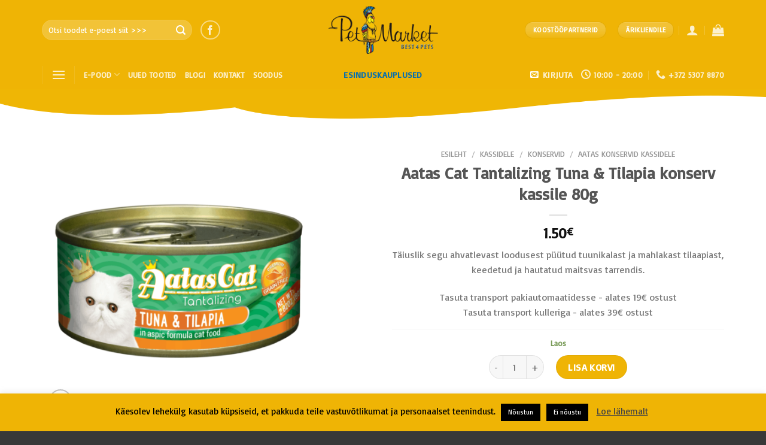

--- FILE ---
content_type: text/html; charset=UTF-8
request_url: https://pood.petmarket.ee/product/aatas-cat-tantalizing-tuna-tilapia-konserv-kassile-80g/
body_size: 26133
content:
<!DOCTYPE html>
<!--[if IE 9 ]> <html lang="et" class="ie9 loading-site no-js"> <![endif]-->
<!--[if IE 8 ]> <html lang="et" class="ie8 loading-site no-js"> <![endif]-->
<!--[if (gte IE 9)|!(IE)]><!--><html lang="et" class="loading-site no-js"> <!--<![endif]-->
<head>
	<meta charset="UTF-8" />
	<link rel="profile" href="https://gmpg.org/xfn/11" />
	<link rel="pingback" href="https://pood.petmarket.ee/xmlrpc.php" />

	<script>(function(html){html.className = html.className.replace(/\bno-js\b/,'js')})(document.documentElement);</script>
<meta name='robots' content='index, follow, max-image-preview:large, max-snippet:-1, max-video-preview:-1' />
<meta name="viewport" content="width=device-width, initial-scale=1, maximum-scale=1" />
	<!-- This site is optimized with the Yoast SEO plugin v19.6.1 - https://yoast.com/wordpress/plugins/seo/ -->
	<title>Aatas Cat Tantalizing Tuna &amp; Tilapia konserv kassile 80g - Petmarket</title>
	<link rel="canonical" href="https://pood.petmarket.ee/product/aatas-cat-tantalizing-tuna-tilapia-konserv-kassile-80g/" />
	<meta property="og:locale" content="et_EE" />
	<meta property="og:type" content="article" />
	<meta property="og:title" content="Aatas Cat Tantalizing Tuna &amp; Tilapia konserv kassile 80g - Petmarket" />
	<meta property="og:description" content="Täiuslik segu ahvatlevast loodusest püütud tuunikalast ja mahlakast tilaapiast, keedetud ja hautatud maitsvas tarrendis." />
	<meta property="og:url" content="https://pood.petmarket.ee/product/aatas-cat-tantalizing-tuna-tilapia-konserv-kassile-80g/" />
	<meta property="og:site_name" content="Petmarket" />
	<meta property="article:modified_time" content="2026-01-15T19:12:25+00:00" />
	<meta property="og:image" content="https://pood.petmarket.ee/wp-content/uploads/2021/03/https___erply.s3.amazonaws.com_508994_pictures_6208_602f9d81d20d91.55165712_Tuna-_-Tilapia-01.png" />
	<meta property="og:image:width" content="800" />
	<meta property="og:image:height" content="800" />
	<meta property="og:image:type" content="image/png" />
	<meta name="twitter:card" content="summary_large_image" />
	<script type="application/ld+json" class="yoast-schema-graph">{"@context":"https://schema.org","@graph":[{"@type":"WebPage","@id":"https://pood.petmarket.ee/product/aatas-cat-tantalizing-tuna-tilapia-konserv-kassile-80g/","url":"https://pood.petmarket.ee/product/aatas-cat-tantalizing-tuna-tilapia-konserv-kassile-80g/","name":"Aatas Cat Tantalizing Tuna &amp; Tilapia konserv kassile 80g - Petmarket","isPartOf":{"@id":"https://pood.petmarket.ee/#website"},"primaryImageOfPage":{"@id":"https://pood.petmarket.ee/product/aatas-cat-tantalizing-tuna-tilapia-konserv-kassile-80g/#primaryimage"},"image":{"@id":"https://pood.petmarket.ee/product/aatas-cat-tantalizing-tuna-tilapia-konserv-kassile-80g/#primaryimage"},"thumbnailUrl":"https://pood.petmarket.ee/wp-content/uploads/2021/03/https___erply.s3.amazonaws.com_508994_pictures_6208_602f9d81d20d91.55165712_Tuna-_-Tilapia-01.png","datePublished":"2021-03-15T07:57:19+00:00","dateModified":"2026-01-15T19:12:25+00:00","breadcrumb":{"@id":"https://pood.petmarket.ee/product/aatas-cat-tantalizing-tuna-tilapia-konserv-kassile-80g/#breadcrumb"},"inLanguage":"et","potentialAction":[{"@type":"ReadAction","target":["https://pood.petmarket.ee/product/aatas-cat-tantalizing-tuna-tilapia-konserv-kassile-80g/"]}]},{"@type":"ImageObject","inLanguage":"et","@id":"https://pood.petmarket.ee/product/aatas-cat-tantalizing-tuna-tilapia-konserv-kassile-80g/#primaryimage","url":"https://pood.petmarket.ee/wp-content/uploads/2021/03/https___erply.s3.amazonaws.com_508994_pictures_6208_602f9d81d20d91.55165712_Tuna-_-Tilapia-01.png","contentUrl":"https://pood.petmarket.ee/wp-content/uploads/2021/03/https___erply.s3.amazonaws.com_508994_pictures_6208_602f9d81d20d91.55165712_Tuna-_-Tilapia-01.png","width":800,"height":800},{"@type":"BreadcrumbList","@id":"https://pood.petmarket.ee/product/aatas-cat-tantalizing-tuna-tilapia-konserv-kassile-80g/#breadcrumb","itemListElement":[{"@type":"ListItem","position":1,"name":"Home","item":"https://pood.petmarket.ee/"},{"@type":"ListItem","position":2,"name":"pood","item":"https://pood.petmarket.ee/pood/"},{"@type":"ListItem","position":3,"name":"Aatas Cat Tantalizing Tuna &amp; Tilapia konserv kassile 80g"}]},{"@type":"WebSite","@id":"https://pood.petmarket.ee/#website","url":"https://pood.petmarket.ee/","name":"Petmarket","description":"Õige toit on tervise alus – ka lemmikloomadel.","publisher":{"@id":"https://pood.petmarket.ee/#organization"},"potentialAction":[{"@type":"SearchAction","target":{"@type":"EntryPoint","urlTemplate":"https://pood.petmarket.ee/?s={search_term_string}"},"query-input":"required name=search_term_string"}],"inLanguage":"et"},{"@type":"Organization","@id":"https://pood.petmarket.ee/#organization","name":"Petproducts OÜ","url":"https://pood.petmarket.ee/","sameAs":[],"logo":{"@type":"ImageObject","inLanguage":"et","@id":"https://pood.petmarket.ee/#/schema/logo/image/","url":"http://petmarket.petproducts.ee/wp-content/uploads/2019/04/Petmarketlogosmall.png","contentUrl":"http://petmarket.petproducts.ee/wp-content/uploads/2019/04/Petmarketlogosmall.png","width":400,"height":174,"caption":"Petproducts OÜ"},"image":{"@id":"https://pood.petmarket.ee/#/schema/logo/image/"}}]}</script>
	<!-- / Yoast SEO plugin. -->


<link rel='dns-prefetch' href='//unpkg.com' />
<link rel='dns-prefetch' href='//cdn.jsdelivr.net' />
<link rel='dns-prefetch' href='//fonts.googleapis.com' />
<link rel='dns-prefetch' href='//www.googletagmanager.com' />
<link rel="alternate" type="application/rss+xml" title="Petmarket &raquo; RSS" href="https://pood.petmarket.ee/feed/" />
<link rel="alternate" type="application/rss+xml" title="Petmarket &raquo; Kommentaaride RSS" href="https://pood.petmarket.ee/comments/feed/" />
<link rel="prefetch" href="https://pood.petmarket.ee/wp-content/themes/flatsome/assets/js/chunk.countup.fe2c1016.js" />
<link rel="prefetch" href="https://pood.petmarket.ee/wp-content/themes/flatsome/assets/js/chunk.sticky-sidebar.a58a6557.js" />
<link rel="prefetch" href="https://pood.petmarket.ee/wp-content/themes/flatsome/assets/js/chunk.tooltips.29144c1c.js" />
<link rel="prefetch" href="https://pood.petmarket.ee/wp-content/themes/flatsome/assets/js/chunk.vendors-popups.947eca5c.js" />
<link rel="prefetch" href="https://pood.petmarket.ee/wp-content/themes/flatsome/assets/js/chunk.vendors-slider.c7f2bd49.js" />
<script type="text/javascript">
window._wpemojiSettings = {"baseUrl":"https:\/\/s.w.org\/images\/core\/emoji\/14.0.0\/72x72\/","ext":".png","svgUrl":"https:\/\/s.w.org\/images\/core\/emoji\/14.0.0\/svg\/","svgExt":".svg","source":{"concatemoji":"https:\/\/pood.petmarket.ee\/wp-includes\/js\/wp-emoji-release.min.js?ver=6.2.8"}};
/*! This file is auto-generated */
!function(e,a,t){var n,r,o,i=a.createElement("canvas"),p=i.getContext&&i.getContext("2d");function s(e,t){p.clearRect(0,0,i.width,i.height),p.fillText(e,0,0);e=i.toDataURL();return p.clearRect(0,0,i.width,i.height),p.fillText(t,0,0),e===i.toDataURL()}function c(e){var t=a.createElement("script");t.src=e,t.defer=t.type="text/javascript",a.getElementsByTagName("head")[0].appendChild(t)}for(o=Array("flag","emoji"),t.supports={everything:!0,everythingExceptFlag:!0},r=0;r<o.length;r++)t.supports[o[r]]=function(e){if(p&&p.fillText)switch(p.textBaseline="top",p.font="600 32px Arial",e){case"flag":return s("\ud83c\udff3\ufe0f\u200d\u26a7\ufe0f","\ud83c\udff3\ufe0f\u200b\u26a7\ufe0f")?!1:!s("\ud83c\uddfa\ud83c\uddf3","\ud83c\uddfa\u200b\ud83c\uddf3")&&!s("\ud83c\udff4\udb40\udc67\udb40\udc62\udb40\udc65\udb40\udc6e\udb40\udc67\udb40\udc7f","\ud83c\udff4\u200b\udb40\udc67\u200b\udb40\udc62\u200b\udb40\udc65\u200b\udb40\udc6e\u200b\udb40\udc67\u200b\udb40\udc7f");case"emoji":return!s("\ud83e\udef1\ud83c\udffb\u200d\ud83e\udef2\ud83c\udfff","\ud83e\udef1\ud83c\udffb\u200b\ud83e\udef2\ud83c\udfff")}return!1}(o[r]),t.supports.everything=t.supports.everything&&t.supports[o[r]],"flag"!==o[r]&&(t.supports.everythingExceptFlag=t.supports.everythingExceptFlag&&t.supports[o[r]]);t.supports.everythingExceptFlag=t.supports.everythingExceptFlag&&!t.supports.flag,t.DOMReady=!1,t.readyCallback=function(){t.DOMReady=!0},t.supports.everything||(n=function(){t.readyCallback()},a.addEventListener?(a.addEventListener("DOMContentLoaded",n,!1),e.addEventListener("load",n,!1)):(e.attachEvent("onload",n),a.attachEvent("onreadystatechange",function(){"complete"===a.readyState&&t.readyCallback()})),(e=t.source||{}).concatemoji?c(e.concatemoji):e.wpemoji&&e.twemoji&&(c(e.twemoji),c(e.wpemoji)))}(window,document,window._wpemojiSettings);
</script>
<style type="text/css">
img.wp-smiley,
img.emoji {
	display: inline !important;
	border: none !important;
	box-shadow: none !important;
	height: 1em !important;
	width: 1em !important;
	margin: 0 0.07em !important;
	vertical-align: -0.1em !important;
	background: none !important;
	padding: 0 !important;
}
</style>
	<style id='wp-block-library-inline-css' type='text/css'>
:root{--wp-admin-theme-color:#007cba;--wp-admin-theme-color--rgb:0,124,186;--wp-admin-theme-color-darker-10:#006ba1;--wp-admin-theme-color-darker-10--rgb:0,107,161;--wp-admin-theme-color-darker-20:#005a87;--wp-admin-theme-color-darker-20--rgb:0,90,135;--wp-admin-border-width-focus:2px;--wp-block-synced-color:#7a00df;--wp-block-synced-color--rgb:122,0,223}@media (-webkit-min-device-pixel-ratio:2),(min-resolution:192dpi){:root{--wp-admin-border-width-focus:1.5px}}.wp-element-button{cursor:pointer}:root{--wp--preset--font-size--normal:16px;--wp--preset--font-size--huge:42px}:root .has-very-light-gray-background-color{background-color:#eee}:root .has-very-dark-gray-background-color{background-color:#313131}:root .has-very-light-gray-color{color:#eee}:root .has-very-dark-gray-color{color:#313131}:root .has-vivid-green-cyan-to-vivid-cyan-blue-gradient-background{background:linear-gradient(135deg,#00d084,#0693e3)}:root .has-purple-crush-gradient-background{background:linear-gradient(135deg,#34e2e4,#4721fb 50%,#ab1dfe)}:root .has-hazy-dawn-gradient-background{background:linear-gradient(135deg,#faaca8,#dad0ec)}:root .has-subdued-olive-gradient-background{background:linear-gradient(135deg,#fafae1,#67a671)}:root .has-atomic-cream-gradient-background{background:linear-gradient(135deg,#fdd79a,#004a59)}:root .has-nightshade-gradient-background{background:linear-gradient(135deg,#330968,#31cdcf)}:root .has-midnight-gradient-background{background:linear-gradient(135deg,#020381,#2874fc)}.has-regular-font-size{font-size:1em}.has-larger-font-size{font-size:2.625em}.has-normal-font-size{font-size:var(--wp--preset--font-size--normal)}.has-huge-font-size{font-size:var(--wp--preset--font-size--huge)}.has-text-align-center{text-align:center}.has-text-align-left{text-align:left}.has-text-align-right{text-align:right}#end-resizable-editor-section{display:none}.aligncenter{clear:both}.items-justified-left{justify-content:flex-start}.items-justified-center{justify-content:center}.items-justified-right{justify-content:flex-end}.items-justified-space-between{justify-content:space-between}.screen-reader-text{clip:rect(1px,1px,1px,1px);word-wrap:normal!important;border:0;-webkit-clip-path:inset(50%);clip-path:inset(50%);height:1px;margin:-1px;overflow:hidden;padding:0;position:absolute;width:1px}.screen-reader-text:focus{clip:auto!important;background-color:#ddd;-webkit-clip-path:none;clip-path:none;color:#444;display:block;font-size:1em;height:auto;left:5px;line-height:normal;padding:15px 23px 14px;text-decoration:none;top:5px;width:auto;z-index:100000}html :where(.has-border-color){border-style:solid}html :where([style*=border-top-color]){border-top-style:solid}html :where([style*=border-right-color]){border-right-style:solid}html :where([style*=border-bottom-color]){border-bottom-style:solid}html :where([style*=border-left-color]){border-left-style:solid}html :where([style*=border-width]){border-style:solid}html :where([style*=border-top-width]){border-top-style:solid}html :where([style*=border-right-width]){border-right-style:solid}html :where([style*=border-bottom-width]){border-bottom-style:solid}html :where([style*=border-left-width]){border-left-style:solid}html :where(img[class*=wp-image-]){height:auto;max-width:100%}figure{margin:0 0 1em}html :where(.is-position-sticky){--wp-admin--admin-bar--position-offset:var(--wp-admin--admin-bar--height,0px)}@media screen and (max-width:600px){html :where(.is-position-sticky){--wp-admin--admin-bar--position-offset:0px}}
</style>
<link rel='stylesheet' id='classic-theme-styles-css' href='https://pood.petmarket.ee/wp-includes/css/classic-themes.min.css?ver=6.2.8' type='text/css' media='all' />
<link rel='stylesheet' id='contact-form-7-css' href='https://pood.petmarket.ee/wp-content/plugins/contact-form-7/includes/css/styles.css?ver=5.6.3' type='text/css' media='all' />
<link rel='stylesheet' id='cookie-law-info-css' href='https://pood.petmarket.ee/wp-content/plugins/cookie-law-info/public/css/cookie-law-info-public.css?ver=2.1.2' type='text/css' media='all' />
<link rel='stylesheet' id='cookie-law-info-gdpr-css' href='https://pood.petmarket.ee/wp-content/plugins/cookie-law-info/public/css/cookie-law-info-gdpr.css?ver=2.1.2' type='text/css' media='all' />
<link rel='stylesheet' id='woocommerce-shopup-venipak-shipping-css' href='https://pood.petmarket.ee/wp-content/plugins/wc-venipak-shipping/public/css/woocommerce-shopup-venipak-shipping-public.css?v=1.19.0&#038;ver=6.2.8' type='text/css' media='all' />
<link rel='stylesheet' id='shopup_select2-css' href='https://cdn.jsdelivr.net/npm/select2@4.1.0-rc.0/dist/css/select2.min.css?ver=1' type='text/css' media='1' />
<link rel='stylesheet' id='woo-shipping-dpd-baltic-css' href='https://pood.petmarket.ee/wp-content/plugins/woo-shipping-dpd-baltic/public/css/dpd-public.css?ver=1.2.58' type='text/css' media='all' />
<link rel='stylesheet' id='photoswipe-css' href='https://pood.petmarket.ee/wp-content/plugins/woocommerce/assets/css/photoswipe/photoswipe.min.css?ver=6.8.2' type='text/css' media='all' />
<link rel='stylesheet' id='photoswipe-default-skin-css' href='https://pood.petmarket.ee/wp-content/plugins/woocommerce/assets/css/photoswipe/default-skin/default-skin.min.css?ver=6.8.2' type='text/css' media='all' />
<style id='woocommerce-inline-inline-css' type='text/css'>
.woocommerce form .form-row .required { visibility: visible; }
</style>
<link rel='stylesheet' id='flatsome-main-css' href='https://pood.petmarket.ee/wp-content/themes/flatsome/assets/css/flatsome.css?ver=3.15.7' type='text/css' media='all' />
<style id='flatsome-main-inline-css' type='text/css'>
@font-face {
				font-family: "fl-icons";
				font-display: block;
				src: url(https://pood.petmarket.ee/wp-content/themes/flatsome/assets/css/icons/fl-icons.eot?v=3.15.7);
				src:
					url(https://pood.petmarket.ee/wp-content/themes/flatsome/assets/css/icons/fl-icons.eot#iefix?v=3.15.7) format("embedded-opentype"),
					url(https://pood.petmarket.ee/wp-content/themes/flatsome/assets/css/icons/fl-icons.woff2?v=3.15.7) format("woff2"),
					url(https://pood.petmarket.ee/wp-content/themes/flatsome/assets/css/icons/fl-icons.ttf?v=3.15.7) format("truetype"),
					url(https://pood.petmarket.ee/wp-content/themes/flatsome/assets/css/icons/fl-icons.woff?v=3.15.7) format("woff"),
					url(https://pood.petmarket.ee/wp-content/themes/flatsome/assets/css/icons/fl-icons.svg?v=3.15.7#fl-icons) format("svg");
			}
</style>
<link rel='stylesheet' id='flatsome-shop-css' href='https://pood.petmarket.ee/wp-content/themes/flatsome/assets/css/flatsome-shop.css?ver=3.15.7' type='text/css' media='all' />
<link rel='stylesheet' id='flatsome-style-css' href='https://pood.petmarket.ee/wp-content/themes/petmarket/style.css?ver=3.0' type='text/css' media='all' />
<link rel='stylesheet' id='flatsome-googlefonts-css' href='//fonts.googleapis.com/css?family=Basic%3Aregular%2Cregular%2Cregular%2Cregular%7CDancing+Script%3Aregular%2C400&#038;display=swap&#038;ver=3.9' type='text/css' media='all' />
<script type="text/javascript">
            window._nslDOMReady = function (callback) {
                if ( document.readyState === "complete" || document.readyState === "interactive" ) {
                    callback();
                } else {
                    document.addEventListener( "DOMContentLoaded", callback );
                }
            };
            </script><script type='text/javascript' src='https://pood.petmarket.ee/wp-includes/js/jquery/jquery.min.js?ver=3.6.4' id='jquery-core-js'></script>
<script type='text/javascript' src='https://pood.petmarket.ee/wp-includes/js/jquery/jquery-migrate.min.js?ver=3.4.0' id='jquery-migrate-js'></script>
<script type='text/javascript' src='https://pood.petmarket.ee/wp-content/plugins/woocommerce-eabi-postoffice/js/jquery.cascadingdropdown.js?ver=6.2.8' id='jquery-cascadingdropdown-js'></script>
<script type='text/javascript' src='https://pood.petmarket.ee/wp-content/plugins/woocommerce-eabi-postoffice/js/eabi.cascadingdropdown.js?ver=6.2.8' id='eabi-cascadingdropdown-js'></script>
<script type='text/javascript' id='cookie-law-info-js-extra'>
/* <![CDATA[ */
var Cli_Data = {"nn_cookie_ids":[],"cookielist":[],"non_necessary_cookies":[],"ccpaEnabled":"","ccpaRegionBased":"","ccpaBarEnabled":"","strictlyEnabled":["necessary","obligatoire"],"ccpaType":"gdpr","js_blocking":"","custom_integration":"","triggerDomRefresh":"","secure_cookies":""};
var cli_cookiebar_settings = {"animate_speed_hide":"500","animate_speed_show":"500","background":"#efb405","border":"#b1a6a6c2","border_on":"","button_1_button_colour":"#000","button_1_button_hover":"#000000","button_1_link_colour":"#fff","button_1_as_button":"1","button_1_new_win":"","button_2_button_colour":"#333","button_2_button_hover":"#292929","button_2_link_colour":"#444","button_2_as_button":"","button_2_hidebar":"","button_3_button_colour":"#000","button_3_button_hover":"#000000","button_3_link_colour":"#fff","button_3_as_button":"1","button_3_new_win":"1","button_4_button_colour":"#000","button_4_button_hover":"#000000","button_4_link_colour":"#fff","button_4_as_button":"1","button_7_button_colour":"#61a229","button_7_button_hover":"#4e8221","button_7_link_colour":"#fff","button_7_as_button":"1","button_7_new_win":"","font_family":"inherit","header_fix":"","notify_animate_hide":"1","notify_animate_show":"","notify_div_id":"#cookie-law-info-bar","notify_position_horizontal":"right","notify_position_vertical":"bottom","scroll_close":"","scroll_close_reload":"","accept_close_reload":"","reject_close_reload":"","showagain_tab":"","showagain_background":"#fff","showagain_border":"#000","showagain_div_id":"#cookie-law-info-again","showagain_x_position":"100px","text":"#000","show_once_yn":"","show_once":"10000","logging_on":"","as_popup":"","popup_overlay":"1","bar_heading_text":"","cookie_bar_as":"banner","popup_showagain_position":"bottom-right","widget_position":"left"};
var log_object = {"ajax_url":"https:\/\/pood.petmarket.ee\/wp-admin\/admin-ajax.php"};
/* ]]> */
</script>
<script type='text/javascript' src='https://pood.petmarket.ee/wp-content/plugins/cookie-law-info/public/js/cookie-law-info-public.js?ver=2.1.2' id='cookie-law-info-js'></script>
<script type='text/javascript' src='https://pood.petmarket.ee/wp-content/plugins/wc-venipak-shipping/public/js/woocommerce-shopup-venipak-shipping-public.js?ver=1.19.0' id='woocommerce-shopup-venipak-shipping-js'></script>
<script type='text/javascript' id='woocommerce-shopup-venipak-shipping-js-after'>
window.adminUrl = 'https://pood.petmarket.ee/wp-admin/';
</script>
<script type='text/javascript' src='https://pood.petmarket.ee/wp-content/plugins/woo-shipping-dpd-baltic/public/js/dpd-public-dist.js?ver=1.2.58' id='woo-shipping-dpd-baltic-js'></script>
<link rel="https://api.w.org/" href="https://pood.petmarket.ee/wp-json/" /><link rel="alternate" type="application/json" href="https://pood.petmarket.ee/wp-json/wp/v2/product/48731" /><link rel="EditURI" type="application/rsd+xml" title="RSD" href="https://pood.petmarket.ee/xmlrpc.php?rsd" />
<link rel="wlwmanifest" type="application/wlwmanifest+xml" href="https://pood.petmarket.ee/wp-includes/wlwmanifest.xml" />
<meta name="generator" content="WordPress 6.2.8" />
<meta name="generator" content="WooCommerce 6.8.2" />
<link rel='shortlink' href='https://pood.petmarket.ee/?p=48731' />
<link rel="alternate" type="application/json+oembed" href="https://pood.petmarket.ee/wp-json/oembed/1.0/embed?url=https%3A%2F%2Fpood.petmarket.ee%2Fproduct%2Faatas-cat-tantalizing-tuna-tilapia-konserv-kassile-80g%2F" />
<link rel="alternate" type="text/xml+oembed" href="https://pood.petmarket.ee/wp-json/oembed/1.0/embed?url=https%3A%2F%2Fpood.petmarket.ee%2Fproduct%2Faatas-cat-tantalizing-tuna-tilapia-konserv-kassile-80g%2F&#038;format=xml" />
<meta name="generator" content="Site Kit by Google 1.124.0" />        <style type="text/css">
            .monthly_payment {
                font-size: 12px;
            }
            .products .product .esto_calculator {
                margin-bottom: 16px;
            }
        </style>
        	<script>

				</script>
			<style>.bg{opacity: 0; transition: opacity 1s; -webkit-transition: opacity 1s;} .bg-loaded{opacity: 1;}</style><!--[if IE]><link rel="stylesheet" type="text/css" href="https://pood.petmarket.ee/wp-content/themes/flatsome/assets/css/ie-fallback.css"><script src="//cdnjs.cloudflare.com/ajax/libs/html5shiv/3.6.1/html5shiv.js"></script><script>var head = document.getElementsByTagName('head')[0],style = document.createElement('style');style.type = 'text/css';style.styleSheet.cssText = ':before,:after{content:none !important';head.appendChild(style);setTimeout(function(){head.removeChild(style);}, 0);</script><script src="https://pood.petmarket.ee/wp-content/themes/flatsome/assets/libs/ie-flexibility.js"></script><![endif]--><!-- Global site tag (gtag.js) - Google Analytics -->
<script async src="https://www.googletagmanager.com/gtag/js?id=UA-145660802-1"></script>
<script>
  window.dataLayer = window.dataLayer || [];
  function gtag(){dataLayer.push(arguments);}
  gtag('js', new Date());

  gtag('config', 'UA-145660802-1');
</script>
	<noscript><style>.woocommerce-product-gallery{ opacity: 1 !important; }</style></noscript>
	<link rel="icon" href="https://pood.petmarket.ee/wp-content/uploads/2019/09/petmarket-fav-100x100.png" sizes="32x32" />
<link rel="icon" href="https://pood.petmarket.ee/wp-content/uploads/2019/09/petmarket-fav-280x280.png" sizes="192x192" />
<link rel="apple-touch-icon" href="https://pood.petmarket.ee/wp-content/uploads/2019/09/petmarket-fav-280x280.png" />
<meta name="msapplication-TileImage" content="https://pood.petmarket.ee/wp-content/uploads/2019/09/petmarket-fav-280x280.png" />
<style id="custom-css" type="text/css">:root {--primary-color: #0a6fad;}.container-width, .full-width .ubermenu-nav, .container, .row{max-width: 1170px}.row.row-collapse{max-width: 1140px}.row.row-small{max-width: 1162.5px}.row.row-large{max-width: 1200px}.header-main{height: 100px}#logo img{max-height: 100px}#logo{width:220px;}#logo img{padding:10px 0;}.header-bottom{min-height: 10px}.header-top{min-height: 30px}.transparent .header-main{height: 90px}.transparent #logo img{max-height: 90px}.has-transparent + .page-title:first-of-type,.has-transparent + #main > .page-title,.has-transparent + #main > div > .page-title,.has-transparent + #main .page-header-wrapper:first-of-type .page-title{padding-top: 140px;}.header.show-on-scroll,.stuck .header-main{height:70px!important}.stuck #logo img{max-height: 70px!important}.search-form{ width: 59%;}.header-bg-color {background-color: #efb405}.header-bottom {background-color: #efb405}.header-main .nav > li > a{line-height: 21px }.stuck .header-main .nav > li > a{line-height: 50px }.header-bottom-nav > li > a{line-height: 16px }@media (max-width: 549px) {.header-main{height: 70px}#logo img{max-height: 70px}}.main-menu-overlay{background-color: #efb405}.nav-dropdown{font-size:100%}/* Color */.accordion-title.active, .has-icon-bg .icon .icon-inner,.logo a, .primary.is-underline, .primary.is-link, .badge-outline .badge-inner, .nav-outline > li.active> a,.nav-outline >li.active > a, .cart-icon strong,[data-color='primary'], .is-outline.primary{color: #0a6fad;}/* Color !important */[data-text-color="primary"]{color: #0a6fad!important;}/* Background Color */[data-text-bg="primary"]{background-color: #0a6fad;}/* Background */.scroll-to-bullets a,.featured-title, .label-new.menu-item > a:after, .nav-pagination > li > .current,.nav-pagination > li > span:hover,.nav-pagination > li > a:hover,.has-hover:hover .badge-outline .badge-inner,button[type="submit"], .button.wc-forward:not(.checkout):not(.checkout-button), .button.submit-button, .button.primary:not(.is-outline),.featured-table .title,.is-outline:hover, .has-icon:hover .icon-label,.nav-dropdown-bold .nav-column li > a:hover, .nav-dropdown.nav-dropdown-bold > li > a:hover, .nav-dropdown-bold.dark .nav-column li > a:hover, .nav-dropdown.nav-dropdown-bold.dark > li > a:hover, .header-vertical-menu__opener ,.is-outline:hover, .tagcloud a:hover,.grid-tools a, input[type='submit']:not(.is-form), .box-badge:hover .box-text, input.button.alt,.nav-box > li > a:hover,.nav-box > li.active > a,.nav-pills > li.active > a ,.current-dropdown .cart-icon strong, .cart-icon:hover strong, .nav-line-bottom > li > a:before, .nav-line-grow > li > a:before, .nav-line > li > a:before,.banner, .header-top, .slider-nav-circle .flickity-prev-next-button:hover svg, .slider-nav-circle .flickity-prev-next-button:hover .arrow, .primary.is-outline:hover, .button.primary:not(.is-outline), input[type='submit'].primary, input[type='submit'].primary, input[type='reset'].button, input[type='button'].primary, .badge-inner{background-color: #0a6fad;}/* Border */.nav-vertical.nav-tabs > li.active > a,.scroll-to-bullets a.active,.nav-pagination > li > .current,.nav-pagination > li > span:hover,.nav-pagination > li > a:hover,.has-hover:hover .badge-outline .badge-inner,.accordion-title.active,.featured-table,.is-outline:hover, .tagcloud a:hover,blockquote, .has-border, .cart-icon strong:after,.cart-icon strong,.blockUI:before, .processing:before,.loading-spin, .slider-nav-circle .flickity-prev-next-button:hover svg, .slider-nav-circle .flickity-prev-next-button:hover .arrow, .primary.is-outline:hover{border-color: #0a6fad}.nav-tabs > li.active > a{border-top-color: #0a6fad}.widget_shopping_cart_content .blockUI.blockOverlay:before { border-left-color: #0a6fad }.woocommerce-checkout-review-order .blockUI.blockOverlay:before { border-left-color: #0a6fad }/* Fill */.slider .flickity-prev-next-button:hover svg,.slider .flickity-prev-next-button:hover .arrow{fill: #0a6fad;}/* Background Color */[data-icon-label]:after, .secondary.is-underline:hover,.secondary.is-outline:hover,.icon-label,.button.secondary:not(.is-outline),.button.alt:not(.is-outline), .badge-inner.on-sale, .button.checkout, .single_add_to_cart_button, .current .breadcrumb-step{ background-color:#efb405; }[data-text-bg="secondary"]{background-color: #efb405;}/* Color */.secondary.is-underline,.secondary.is-link, .secondary.is-outline,.stars a.active, .star-rating:before, .woocommerce-page .star-rating:before,.star-rating span:before, .color-secondary{color: #efb405}/* Color !important */[data-text-color="secondary"]{color: #efb405!important;}/* Border */.secondary.is-outline:hover{border-color:#efb405}body{font-size: 100%;}body{font-family:"Basic", sans-serif}body{font-weight: 0}.nav > li > a {font-family:"Basic", sans-serif;}.mobile-sidebar-levels-2 .nav > li > ul > li > a {font-family:"Basic", sans-serif;}.nav > li > a {font-weight: 0;}.mobile-sidebar-levels-2 .nav > li > ul > li > a {font-weight: 0;}h1,h2,h3,h4,h5,h6,.heading-font, .off-canvas-center .nav-sidebar.nav-vertical > li > a{font-family: "Basic", sans-serif;}h1,h2,h3,h4,h5,h6,.heading-font,.banner h1,.banner h2{font-weight: 0;}.alt-font{font-family: "Dancing Script", sans-serif;}.alt-font{font-weight: 400!important;}.shop-page-title.featured-title .title-overlay{background-color: rgba(10,10,10,0.3);}.shop-page-title.featured-title .title-bg{ background-image: url(https://pood.petmarket.ee/wp-content/uploads/2021/03/https___erply.s3.amazonaws.com_508994_pictures_6208_602f9d81d20d91.55165712_Tuna-_-Tilapia-01.png)!important;}@media screen and (min-width: 550px){.products .box-vertical .box-image{min-width: 247px!important;width: 247px!important;}}.footer-1{background-color: #383838}.absolute-footer, html{background-color: #383838}/* Custom CSS Mobile */@media (max-width: 549px){.header-block.block-html-after-header {display: none;}}.label-new.menu-item > a:after{content:"New";}.label-hot.menu-item > a:after{content:"Hot";}.label-sale.menu-item > a:after{content:"Sale";}.label-popular.menu-item > a:after{content:"Popular";}</style>		<style type="text/css" id="wp-custom-css">
			.badge.absolute.top.post-date.badge-outline {
display: none;
}

.woocommerce-shipping-fields {
display: block !important;
}

.home #main {
margin-top: -60px;
}

.sku_wrapper {
display: none !important;
}

.tagged_as {
display: none !important;
}

.archive-page-header {
display: none;
}

.posted-on {
display: none;
}

.byline {
display: none;
}

.cat-links {
display: none;
}

.comments-link.pull-right {
display: none;
}

#comments {
display: none;
}



		</style>
		</head>

<body data-rsssl=1 class="product-template-default single single-product postid-48731 theme-flatsome woocommerce woocommerce-page woocommerce-no-js lightbox nav-dropdown-has-arrow nav-dropdown-has-shadow nav-dropdown-has-border">

<svg xmlns="http://www.w3.org/2000/svg" viewBox="0 0 0 0" width="0" height="0" focusable="false" role="none" style="visibility: hidden; position: absolute; left: -9999px; overflow: hidden;" ><defs><filter id="wp-duotone-dark-grayscale"><feColorMatrix color-interpolation-filters="sRGB" type="matrix" values=" .299 .587 .114 0 0 .299 .587 .114 0 0 .299 .587 .114 0 0 .299 .587 .114 0 0 " /><feComponentTransfer color-interpolation-filters="sRGB" ><feFuncR type="table" tableValues="0 0.498039215686" /><feFuncG type="table" tableValues="0 0.498039215686" /><feFuncB type="table" tableValues="0 0.498039215686" /><feFuncA type="table" tableValues="1 1" /></feComponentTransfer><feComposite in2="SourceGraphic" operator="in" /></filter></defs></svg><svg xmlns="http://www.w3.org/2000/svg" viewBox="0 0 0 0" width="0" height="0" focusable="false" role="none" style="visibility: hidden; position: absolute; left: -9999px; overflow: hidden;" ><defs><filter id="wp-duotone-grayscale"><feColorMatrix color-interpolation-filters="sRGB" type="matrix" values=" .299 .587 .114 0 0 .299 .587 .114 0 0 .299 .587 .114 0 0 .299 .587 .114 0 0 " /><feComponentTransfer color-interpolation-filters="sRGB" ><feFuncR type="table" tableValues="0 1" /><feFuncG type="table" tableValues="0 1" /><feFuncB type="table" tableValues="0 1" /><feFuncA type="table" tableValues="1 1" /></feComponentTransfer><feComposite in2="SourceGraphic" operator="in" /></filter></defs></svg><svg xmlns="http://www.w3.org/2000/svg" viewBox="0 0 0 0" width="0" height="0" focusable="false" role="none" style="visibility: hidden; position: absolute; left: -9999px; overflow: hidden;" ><defs><filter id="wp-duotone-purple-yellow"><feColorMatrix color-interpolation-filters="sRGB" type="matrix" values=" .299 .587 .114 0 0 .299 .587 .114 0 0 .299 .587 .114 0 0 .299 .587 .114 0 0 " /><feComponentTransfer color-interpolation-filters="sRGB" ><feFuncR type="table" tableValues="0.549019607843 0.988235294118" /><feFuncG type="table" tableValues="0 1" /><feFuncB type="table" tableValues="0.717647058824 0.254901960784" /><feFuncA type="table" tableValues="1 1" /></feComponentTransfer><feComposite in2="SourceGraphic" operator="in" /></filter></defs></svg><svg xmlns="http://www.w3.org/2000/svg" viewBox="0 0 0 0" width="0" height="0" focusable="false" role="none" style="visibility: hidden; position: absolute; left: -9999px; overflow: hidden;" ><defs><filter id="wp-duotone-blue-red"><feColorMatrix color-interpolation-filters="sRGB" type="matrix" values=" .299 .587 .114 0 0 .299 .587 .114 0 0 .299 .587 .114 0 0 .299 .587 .114 0 0 " /><feComponentTransfer color-interpolation-filters="sRGB" ><feFuncR type="table" tableValues="0 1" /><feFuncG type="table" tableValues="0 0.278431372549" /><feFuncB type="table" tableValues="0.592156862745 0.278431372549" /><feFuncA type="table" tableValues="1 1" /></feComponentTransfer><feComposite in2="SourceGraphic" operator="in" /></filter></defs></svg><svg xmlns="http://www.w3.org/2000/svg" viewBox="0 0 0 0" width="0" height="0" focusable="false" role="none" style="visibility: hidden; position: absolute; left: -9999px; overflow: hidden;" ><defs><filter id="wp-duotone-midnight"><feColorMatrix color-interpolation-filters="sRGB" type="matrix" values=" .299 .587 .114 0 0 .299 .587 .114 0 0 .299 .587 .114 0 0 .299 .587 .114 0 0 " /><feComponentTransfer color-interpolation-filters="sRGB" ><feFuncR type="table" tableValues="0 0" /><feFuncG type="table" tableValues="0 0.647058823529" /><feFuncB type="table" tableValues="0 1" /><feFuncA type="table" tableValues="1 1" /></feComponentTransfer><feComposite in2="SourceGraphic" operator="in" /></filter></defs></svg><svg xmlns="http://www.w3.org/2000/svg" viewBox="0 0 0 0" width="0" height="0" focusable="false" role="none" style="visibility: hidden; position: absolute; left: -9999px; overflow: hidden;" ><defs><filter id="wp-duotone-magenta-yellow"><feColorMatrix color-interpolation-filters="sRGB" type="matrix" values=" .299 .587 .114 0 0 .299 .587 .114 0 0 .299 .587 .114 0 0 .299 .587 .114 0 0 " /><feComponentTransfer color-interpolation-filters="sRGB" ><feFuncR type="table" tableValues="0.780392156863 1" /><feFuncG type="table" tableValues="0 0.949019607843" /><feFuncB type="table" tableValues="0.352941176471 0.470588235294" /><feFuncA type="table" tableValues="1 1" /></feComponentTransfer><feComposite in2="SourceGraphic" operator="in" /></filter></defs></svg><svg xmlns="http://www.w3.org/2000/svg" viewBox="0 0 0 0" width="0" height="0" focusable="false" role="none" style="visibility: hidden; position: absolute; left: -9999px; overflow: hidden;" ><defs><filter id="wp-duotone-purple-green"><feColorMatrix color-interpolation-filters="sRGB" type="matrix" values=" .299 .587 .114 0 0 .299 .587 .114 0 0 .299 .587 .114 0 0 .299 .587 .114 0 0 " /><feComponentTransfer color-interpolation-filters="sRGB" ><feFuncR type="table" tableValues="0.650980392157 0.403921568627" /><feFuncG type="table" tableValues="0 1" /><feFuncB type="table" tableValues="0.447058823529 0.4" /><feFuncA type="table" tableValues="1 1" /></feComponentTransfer><feComposite in2="SourceGraphic" operator="in" /></filter></defs></svg><svg xmlns="http://www.w3.org/2000/svg" viewBox="0 0 0 0" width="0" height="0" focusable="false" role="none" style="visibility: hidden; position: absolute; left: -9999px; overflow: hidden;" ><defs><filter id="wp-duotone-blue-orange"><feColorMatrix color-interpolation-filters="sRGB" type="matrix" values=" .299 .587 .114 0 0 .299 .587 .114 0 0 .299 .587 .114 0 0 .299 .587 .114 0 0 " /><feComponentTransfer color-interpolation-filters="sRGB" ><feFuncR type="table" tableValues="0.0980392156863 1" /><feFuncG type="table" tableValues="0 0.662745098039" /><feFuncB type="table" tableValues="0.847058823529 0.419607843137" /><feFuncA type="table" tableValues="1 1" /></feComponentTransfer><feComposite in2="SourceGraphic" operator="in" /></filter></defs></svg>
<a class="skip-link screen-reader-text" href="#main">Skip to content</a>

<div id="wrapper">

	
	<header id="header" class="header has-sticky sticky-jump">
		<div class="header-wrapper">
			<div id="masthead" class="header-main show-logo-center nav-dark">
      <div class="header-inner flex-row container logo-center medium-logo-center" role="navigation">

          <!-- Logo -->
          <div id="logo" class="flex-col logo">
            
<!-- Header logo -->
<a href="https://pood.petmarket.ee/" title="Petmarket - Õige toit on tervise alus – ka lemmikloomadel." rel="home">
		<img width="400" height="174" src="https://pood.petmarket.ee/wp-content/uploads/2019/04/Petmarketlogosmall.png" class="header_logo header-logo" alt="Petmarket"/><img  width="400" height="174" src="https://pood.petmarket.ee/wp-content/uploads/2019/04/Petmarketlogosmall.png" class="header-logo-dark" alt="Petmarket"/></a>
          </div>

          <!-- Mobile Left Elements -->
          <div class="flex-col show-for-medium flex-left">
            <ul class="mobile-nav nav nav-left ">
              <li class="nav-icon has-icon">
  		<a href="#" data-open="#main-menu" data-pos="left" data-bg="main-menu-overlay" data-color="dark" class="is-small" aria-label="Menu" aria-controls="main-menu" aria-expanded="false">
		
		  <i class="icon-menu" ></i>
		  		</a>
	</li>            </ul>
          </div>

          <!-- Left Elements -->
          <div class="flex-col hide-for-medium flex-left
            ">
            <ul class="header-nav header-nav-main nav nav-left  nav-divided nav-uppercase" >
              <li class="header-search-form search-form html relative has-icon">
	<div class="header-search-form-wrapper">
		<div class="searchform-wrapper ux-search-box relative form-flat is-normal"><form role="search" method="get" class="searchform" action="https://pood.petmarket.ee/">
	<div class="flex-row relative">
						<div class="flex-col flex-grow">
			<label class="screen-reader-text" for="woocommerce-product-search-field-0">Otsi:</label>
			<input type="search" id="woocommerce-product-search-field-0" class="search-field mb-0" placeholder="Otsi toodet e-poest siit &gt;&gt;&gt;" value="" name="s" />
			<input type="hidden" name="post_type" value="product" />
					</div>
		<div class="flex-col">
			<button type="submit" value="Otsi" class="ux-search-submit submit-button secondary button icon mb-0" aria-label="Submit">
				<i class="icon-search" ></i>			</button>
		</div>
	</div>
	<div class="live-search-results text-left z-top"></div>
</form>
</div>	</div>
</li><li class="html header-social-icons ml-0">
	<div class="social-icons follow-icons" ><a href="https://www.facebook.com/PetMarket-Best-4-Pets-618967238202820/?ref=aymt_homepage_panel" target="_blank" data-label="Facebook" rel="noopener noreferrer nofollow" class="icon button circle is-outline facebook tooltip" title="Follow on Facebook" aria-label="Follow on Facebook"><i class="icon-facebook" ></i></a></div></li>            </ul>
          </div>

          <!-- Right Elements -->
          <div class="flex-col hide-for-medium flex-right">
            <ul class="header-nav header-nav-main nav nav-right  nav-divided nav-uppercase">
              <li class="html header-button-2">
	<div class="header-button">
	<a rel="noopener noreferrer" href="https://pood.petmarket.ee/koostoopartnerid/" target="_blank" class="button secondary is-shade is-small"  style="border-radius:99px;">
    <span>Koostööpartnerid</span>
  </a>
	</div>
</li>
<li class="html header-button-1">
	<div class="header-button">
	<a rel="noopener noreferrer" href="http://petmarket.petproducts.ee/arikliendile" target="_blank" class="button secondary is-shade is-small"  style="border-radius:99px;">
    <span>Ärikliendile</span>
  </a>
	</div>
</li>


<li class="account-item has-icon
    "
>

<a href="https://pood.petmarket.ee/my-account/"
    class="nav-top-link nav-top-not-logged-in is-small"
    data-open="#login-form-popup"  >
  <i class="icon-user" ></i>
</a>



</li>
<li class="cart-item has-icon">

	<a href="https://pood.petmarket.ee/cart/" class="header-cart-link off-canvas-toggle nav-top-link is-small" data-open="#cart-popup" data-class="off-canvas-cart" title="Ostukorv" data-pos="right">


    <i class="icon-shopping-bag"
    data-icon-label="0">
  </i>
  </a>



  <!-- Cart Sidebar Popup -->
  <div id="cart-popup" class="mfp-hide widget_shopping_cart">
  <div class="cart-popup-inner inner-padding">
      <div class="cart-popup-title text-center">
          <h4 class="uppercase">Ostukorv</h4>
          <div class="is-divider"></div>
      </div>
      <div class="widget_shopping_cart_content">
          

	<p class="woocommerce-mini-cart__empty-message">Ostukorvis ei ole tooteid.</p>


      </div>
            <div class="cart-sidebar-content relative"></div>  </div>
  </div>

</li>
            </ul>
          </div>

          <!-- Mobile Right Elements -->
          <div class="flex-col show-for-medium flex-right">
            <ul class="mobile-nav nav nav-right ">
              <li class="cart-item has-icon">

      <a href="https://pood.petmarket.ee/cart/" class="header-cart-link off-canvas-toggle nav-top-link is-small" data-open="#cart-popup" data-class="off-canvas-cart" title="Ostukorv" data-pos="right">
  
    <i class="icon-shopping-bag"
    data-icon-label="0">
  </i>
  </a>

</li>
            </ul>
          </div>

      </div>
     
            <div class="container"><div class="top-divider full-width"></div></div>
      </div><div id="wide-nav" class="header-bottom wide-nav nav-dark flex-has-center">
    <div class="flex-row container">

                        <div class="flex-col hide-for-medium flex-left">
                <ul class="nav header-nav header-bottom-nav nav-left  nav-uppercase">
                    <li class="header-divider"></li><li class="nav-icon has-icon">
  		<a href="#" data-open="#main-menu" data-pos="left" data-bg="main-menu-overlay" data-color="dark" class="is-small" aria-label="Menu" aria-controls="main-menu" aria-expanded="false">
		
		  <i class="icon-menu" ></i>
		  		</a>
	</li><li class="header-divider"></li><li id="menu-item-511" class="menu-item menu-item-type-post_type menu-item-object-page menu-item-has-children current_page_parent menu-item-511 menu-item-design-default has-dropdown"><a href="https://pood.petmarket.ee/pood/" class="nav-top-link">e-pood<i class="icon-angle-down" ></i></a>
<ul class="sub-menu nav-dropdown nav-dropdown-default">
	<li id="menu-item-49881" class="menu-item menu-item-type-post_type menu-item-object-page menu-item-49881"><a href="https://pood.petmarket.ee/jarelmaks/">Järelmaks</a></li>
</ul>
</li>
<li id="menu-item-1281" class="menu-item menu-item-type-taxonomy menu-item-object-product_cat menu-item-1281 menu-item-design-default"><a href="https://pood.petmarket.ee/product-category/uus/" class="nav-top-link">Uued tooted</a></li>
<li id="menu-item-1173" class="menu-item menu-item-type-custom menu-item-object-custom menu-item-1173 menu-item-design-default"><a href="http://petmarket.petproducts.ee/blog/" class="nav-top-link">Blogi</a></li>
<li id="menu-item-1125" class="menu-item menu-item-type-post_type menu-item-object-page menu-item-1125 menu-item-design-default"><a href="https://pood.petmarket.ee/kontakt/" class="nav-top-link">Kontakt</a></li>
<li id="menu-item-1225" class="menu-item menu-item-type-post_type menu-item-object-page menu-item-1225 menu-item-design-default"><a href="https://pood.petmarket.ee/soodus/" class="nav-top-link">Soodus</a></li>
                </ul>
            </div>
            
                        <div class="flex-col hide-for-medium flex-center">
                <ul class="nav header-nav header-bottom-nav nav-center  nav-uppercase">
                    <li class="html custom html_nav_position_text"><a href="http://petmarket.petproducts.ee/#esinduskauplused" style="color: #0a6fad; font-size:14px" :>Esinduskauplused</a></li>                </ul>
            </div>
            
                        <div class="flex-col hide-for-medium flex-right flex-grow">
              <ul class="nav header-nav header-bottom-nav nav-right  nav-uppercase">
                   <li class="html custom html_nav_position_text_top"><i class="icon-envelop"></i><a href="http://petmarket.petproducts.ee/kontakt/"  style="font-size:14px; padding-left:7px; color: rgba(255,255,255,0.8)">Kirjuta</a></li><li class="header-contact-wrapper">
		<ul id="header-contact" class="nav nav-divided nav-uppercase header-contact">
		
					
						<li class="">
			  <a class="tooltip" title="10:00 - 20:00 ">
			  	   <i class="icon-clock" style="font-size:16px;"></i>			        <span>10:00 - 20:00</span>
			  </a>
			 </li>
			
						<li class="">
			  <a href="tel:+372 5307 8870" class="tooltip" title="+372 5307 8870">
			     <i class="icon-phone" style="font-size:16px;"></i>			      <span>+372 5307 8870</span>
			  </a>
			</li>
				</ul>
</li>              </ul>
            </div>
            
                          <div class="flex-col show-for-medium flex-grow">
                  <ul class="nav header-bottom-nav nav-center mobile-nav  nav-uppercase">
                      <li class="html custom html_nav_position_text"><a href="http://petmarket.petproducts.ee/#esinduskauplused" style="color: #0a6fad; font-size:14px" :>Esinduskauplused</a></li>                  </ul>
              </div>
            
    </div>
</div>

<div class="header-bg-container fill"><div class="header-bg-image fill"></div><div class="header-bg-color fill"></div></div>		</div>
	</header>

	<div class="header-block block-html-after-header z-1" style="position:relative;top:-1px;"><img src="https://petmarket.petproducts.ee/wp-content/uploads/2019/04/taust-4-1.png" width="100%"></div>
	<main id="main" class="">

	<div class="shop-container">
		
			<div class="container">
	<div class="woocommerce-notices-wrapper"></div></div>
<div id="product-48731" class="product type-product post-48731 status-publish first instock product_cat-aatas-konservid-kassidele product_cat-kassidele product_cat-konservid-kassidele product_tag-aatas product_tag-aatascat product_tag-ahven product_tag-kassikonserv product_tag-konserv product_tag-margtoit product_tag-superpremium product_tag-tilapia product_tag-tuna product_tag-tuunikala has-post-thumbnail taxable shipping-taxable purchasable product-type-simple">
	<div class="product-container">
  <div class="product-main">
    <div class="row content-row mb-0">

    	<div class="product-gallery large-6 col">
    	<div class="row row-small">
<div class="col large-10">

<div class="woocommerce-product-gallery woocommerce-product-gallery--with-images woocommerce-product-gallery--columns-4 images relative mb-half has-hover" data-columns="4">

  <div class="badge-container is-larger absolute left top z-1">
</div>

  <div class="image-tools absolute top show-on-hover right z-3">
      </div>

  <figure class="woocommerce-product-gallery__wrapper product-gallery-slider slider slider-nav-small mb-0"
        data-flickity-options='{
                "cellAlign": "center",
                "wrapAround": true,
                "autoPlay": false,
                "prevNextButtons":true,
                "adaptiveHeight": true,
                "imagesLoaded": true,
                "lazyLoad": 1,
                "dragThreshold" : 15,
                "pageDots": false,
                "rightToLeft": false       }'>
    <div data-thumb="https://pood.petmarket.ee/wp-content/uploads/2021/03/https___erply.s3.amazonaws.com_508994_pictures_6208_602f9d81d20d91.55165712_Tuna-_-Tilapia-01-100x100.png" data-thumb-alt="" class="woocommerce-product-gallery__image slide first"><a href="https://pood.petmarket.ee/wp-content/uploads/2021/03/https___erply.s3.amazonaws.com_508994_pictures_6208_602f9d81d20d91.55165712_Tuna-_-Tilapia-01.png"><img width="510" height="510" src="https://pood.petmarket.ee/wp-content/uploads/2021/03/https___erply.s3.amazonaws.com_508994_pictures_6208_602f9d81d20d91.55165712_Tuna-_-Tilapia-01-510x510.png" class="wp-post-image skip-lazy" alt="" decoding="async" loading="lazy" title="https___erply.s3.amazonaws.com_508994_pictures_6208_602f9d81d20d91.55165712_Tuna-_-Tilapia-01" data-caption="" data-src="https://pood.petmarket.ee/wp-content/uploads/2021/03/https___erply.s3.amazonaws.com_508994_pictures_6208_602f9d81d20d91.55165712_Tuna-_-Tilapia-01.png" data-large_image="https://pood.petmarket.ee/wp-content/uploads/2021/03/https___erply.s3.amazonaws.com_508994_pictures_6208_602f9d81d20d91.55165712_Tuna-_-Tilapia-01.png" data-large_image_width="800" data-large_image_height="800" srcset="https://pood.petmarket.ee/wp-content/uploads/2021/03/https___erply.s3.amazonaws.com_508994_pictures_6208_602f9d81d20d91.55165712_Tuna-_-Tilapia-01-510x510.png 510w, https://pood.petmarket.ee/wp-content/uploads/2021/03/https___erply.s3.amazonaws.com_508994_pictures_6208_602f9d81d20d91.55165712_Tuna-_-Tilapia-01-100x100.png 100w, https://pood.petmarket.ee/wp-content/uploads/2021/03/https___erply.s3.amazonaws.com_508994_pictures_6208_602f9d81d20d91.55165712_Tuna-_-Tilapia-01-400x400.png 400w, https://pood.petmarket.ee/wp-content/uploads/2021/03/https___erply.s3.amazonaws.com_508994_pictures_6208_602f9d81d20d91.55165712_Tuna-_-Tilapia-01-280x280.png 280w, https://pood.petmarket.ee/wp-content/uploads/2021/03/https___erply.s3.amazonaws.com_508994_pictures_6208_602f9d81d20d91.55165712_Tuna-_-Tilapia-01-768x768.png 768w, https://pood.petmarket.ee/wp-content/uploads/2021/03/https___erply.s3.amazonaws.com_508994_pictures_6208_602f9d81d20d91.55165712_Tuna-_-Tilapia-01-300x300.png 300w, https://pood.petmarket.ee/wp-content/uploads/2021/03/https___erply.s3.amazonaws.com_508994_pictures_6208_602f9d81d20d91.55165712_Tuna-_-Tilapia-01-600x600.png 600w, https://pood.petmarket.ee/wp-content/uploads/2021/03/https___erply.s3.amazonaws.com_508994_pictures_6208_602f9d81d20d91.55165712_Tuna-_-Tilapia-01.png 800w" sizes="(max-width: 510px) 100vw, 510px" /></a></div>  </figure>

  <div class="image-tools absolute bottom left z-3">
        <a href="#product-zoom" class="zoom-button button is-outline circle icon tooltip hide-for-small" title="Zoom">
      <i class="icon-expand" ></i>    </a>
   </div>
</div>
</div>

</div>
    	</div>

    	<div class="product-info summary col-fit col entry-summary product-summary text-center form-flat">

    		<nav class="woocommerce-breadcrumb breadcrumbs uppercase"><a href="https://pood.petmarket.ee">Esileht</a> <span class="divider">&#47;</span> <a href="https://pood.petmarket.ee/product-category/kassidele/">Kassidele</a> <span class="divider">&#47;</span> <a href="https://pood.petmarket.ee/product-category/kassidele/konservid-kassidele/">Konservid</a> <span class="divider">&#47;</span> <a href="https://pood.petmarket.ee/product-category/kassidele/konservid-kassidele/aatas-konservid-kassidele/">Aatas konservid kassidele</a></nav><h1 class="product-title product_title entry-title">
	Aatas Cat Tantalizing Tuna &amp; Tilapia konserv kassile 80g</h1>

	<div class="is-divider small"></div>
<div class="price-wrapper">
	<p class="price product-page-price ">
  <span class="woocommerce-Price-amount amount"><bdi>1.50<span class="woocommerce-Price-currencySymbol">&euro;</span></bdi></span></p>
</div>
<div class="product-short-description">
	<p>Täiuslik segu ahvatlevast loodusest püütud tuunikalast ja mahlakast tilaapiast, keedetud ja hautatud maitsvas tarrendis.</p>
</div>
Tasuta transport pakiautomaatidesse - alates 19€ ostust<br>
Tasuta transport kulleriga - alates 39€ ostust<hr><p class="stock in-stock">Laos</p>

	
	<form class="cart" action="https://pood.petmarket.ee/product/aatas-cat-tantalizing-tuna-tilapia-konserv-kassile-80g/" method="post" enctype='multipart/form-data'>
		
			<div class="quantity buttons_added form-flat">
		<input type="button" value="-" class="minus button is-form">				<label class="screen-reader-text" for="quantity_697088009855a">Aatas Cat Tantalizing Tuna &amp; Tilapia konserv kassile 80g kogus</label>
		<input
			type="number"
			id="quantity_697088009855a"
			class="input-text qty text"
			step="1"
			min="1"
			max="464"
			name="quantity"
			value="1"
			title="Kogus"
			size="4"
			placeholder=""
			inputmode="numeric" />
				<input type="button" value="+" class="plus button is-form">	</div>
	
		<button type="submit" name="add-to-cart" value="48731" class="single_add_to_cart_button button alt">Lisa korvi</button>

			</form>

	
<div class="product_meta">

	
	
		<span class="sku_wrapper">Tootekood: <span class="sku">06728</span></span>

	
	<span class="posted_in">Kategooriad: <a href="https://pood.petmarket.ee/product-category/kassidele/konservid-kassidele/aatas-konservid-kassidele/" rel="tag">Aatas konservid kassidele</a>, <a href="https://pood.petmarket.ee/product-category/kassidele/" rel="tag">Kassidele</a>, <a href="https://pood.petmarket.ee/product-category/kassidele/konservid-kassidele/" rel="tag">Konservid</a></span>
	<span class="tagged_as">Sildid: <a href="https://pood.petmarket.ee/product-tag/aatas/" rel="tag">aatas</a>, <a href="https://pood.petmarket.ee/product-tag/aatascat/" rel="tag">aatascat</a>, <a href="https://pood.petmarket.ee/product-tag/ahven/" rel="tag">ahven</a>, <a href="https://pood.petmarket.ee/product-tag/kassikonserv/" rel="tag">kassikonserv</a>, <a href="https://pood.petmarket.ee/product-tag/konserv/" rel="tag">konserv</a>, <a href="https://pood.petmarket.ee/product-tag/margtoit/" rel="tag">märgtoit</a>, <a href="https://pood.petmarket.ee/product-tag/superpremium/" rel="tag">superpremium</a>, <a href="https://pood.petmarket.ee/product-tag/tilapia/" rel="tag">tilapia</a>, <a href="https://pood.petmarket.ee/product-tag/tuna/" rel="tag">tuna</a>, <a href="https://pood.petmarket.ee/product-tag/tuunikala/" rel="tag">tuunikala</a></span>
	
</div>

    	</div>

    	<div id="product-sidebar" class="mfp-hide">
    		<div class="sidebar-inner">
    			<aside id="woocommerce_product_categories-13" class="widget woocommerce widget_product_categories"><span class="widget-title shop-sidebar">Tootekategooriad</span><div class="is-divider small"></div><ul class="product-categories"><li class="cat-item cat-item-2868 cat-parent"><a href="https://pood.petmarket.ee/product-category/kaladele/">Kaladele</a> <span class="count">(16)</span><ul class='children'>
<li class="cat-item cat-item-2878"><a href="https://pood.petmarket.ee/product-category/kaladele/akvaariumi-hooldusvahendid/">Akvaariumi hooldusvahendid</a> <span class="count">(4)</span></li>
<li class="cat-item cat-item-2869"><a href="https://pood.petmarket.ee/product-category/kaladele/kalatoit/">Kalatoit</a> <span class="count">(11)</span></li>
</ul>
</li>
<li class="cat-item cat-item-72 cat-parent current-cat-parent"><a href="https://pood.petmarket.ee/product-category/kassidele/">Kassidele</a> <span class="count">(570)</span><ul class='children'>
<li class="cat-item cat-item-293"><a href="https://pood.petmarket.ee/product-category/kassidele/kassiliiv/">Kassiliiv</a> <span class="count">(54)</span></li>
<li class="cat-item cat-item-406 cat-parent"><a href="https://pood.petmarket.ee/product-category/kassidele/kassimaiused/">Kassimaiused</a> <span class="count">(74)</span>	<ul class='children'>
<li class="cat-item cat-item-511"><a href="https://pood.petmarket.ee/product-category/kassidele/kassimaiused/brit-care-kassimaiused/">Brit Care kassimaiused</a> <span class="count">(15)</span></li>
<li class="cat-item cat-item-537"><a href="https://pood.petmarket.ee/product-category/kassidele/kassimaiused/brit-premium-kassimaiused/">Brit Premium kassimaiused</a> <span class="count">(2)</span></li>
<li class="cat-item cat-item-407"><a href="https://pood.petmarket.ee/product-category/kassidele/kassimaiused/carnilove-kassimaiused/">Carnilove kassimaiused</a> <span class="count">(3)</span></li>
<li class="cat-item cat-item-1147"><a href="https://pood.petmarket.ee/product-category/kassidele/kassimaiused/churu-kassimaiused/">Churu kassimaiused</a> <span class="count">(24)</span></li>
<li class="cat-item cat-item-1030"><a href="https://pood.petmarket.ee/product-category/kassidele/kassimaiused/flamingo-kassimaiused/">Flamingo kassimaiused</a> <span class="count">(7)</span></li>
<li class="cat-item cat-item-2983"><a href="https://pood.petmarket.ee/product-category/kassidele/kassimaiused/kimo-kassimaiused/">Kimo kassimaiused</a> <span class="count">(3)</span></li>
<li class="cat-item cat-item-2215"><a href="https://pood.petmarket.ee/product-category/kassidele/kassimaiused/kitty-joy-kassimaiused/">Kitty Joy kassimaiused</a> <span class="count">(15)</span></li>
<li class="cat-item cat-item-3102"><a href="https://pood.petmarket.ee/product-category/kassidele/kassimaiused/tessa-kassimaiused/">Tessa kassimaiused</a> <span class="count">(3)</span></li>
	</ul>
</li>
<li class="cat-item cat-item-221 cat-parent current-cat-parent"><a href="https://pood.petmarket.ee/product-category/kassidele/konservid-kassidele/">Konservid</a> <span class="count">(107)</span>	<ul class='children'>
<li class="cat-item cat-item-465 current-cat"><a href="https://pood.petmarket.ee/product-category/kassidele/konservid-kassidele/aatas-konservid-kassidele/">Aatas konservid kassidele</a> <span class="count">(12)</span></li>
<li class="cat-item cat-item-424"><a href="https://pood.petmarket.ee/product-category/kassidele/konservid-kassidele/brit-care-margtoit/">Brit Care märgtoit</a> <span class="count">(13)</span></li>
<li class="cat-item cat-item-954"><a href="https://pood.petmarket.ee/product-category/kassidele/konservid-kassidele/brit-premium-konservid-kassidele/">Brit Premium konservid kassidele</a> <span class="count">(4)</span></li>
<li class="cat-item cat-item-805"><a href="https://pood.petmarket.ee/product-category/kassidele/konservid-kassidele/brit-premium-margtoit/">Brit Premium märgtoit</a> <span class="count">(28)</span></li>
<li class="cat-item cat-item-2500"><a href="https://pood.petmarket.ee/product-category/kassidele/konservid-kassidele/brit-veterinary-diet-konservid-kassidele/">Brit Veterinary Diet konservid kassidele</a> <span class="count">(7)</span></li>
<li class="cat-item cat-item-2635"><a href="https://pood.petmarket.ee/product-category/kassidele/konservid-kassidele/brit-veterinary-diet-margtoit/">Brit Veterinary Diet märgtoit</a> <span class="count">(4)</span></li>
<li class="cat-item cat-item-462"><a href="https://pood.petmarket.ee/product-category/kassidele/konservid-kassidele/carnilove-konservid-kassidele/">Carnilove konservid kassidele</a> <span class="count">(5)</span></li>
<li class="cat-item cat-item-425"><a href="https://pood.petmarket.ee/product-category/kassidele/konservid-kassidele/carnilove-einekotikesed/">Carnilove märgtoit</a> <span class="count">(6)</span></li>
<li class="cat-item cat-item-2760"><a href="https://pood.petmarket.ee/product-category/kassidele/konservid-kassidele/chicopee-konservid-kassidele/">Chicopee konservid kassidele</a> <span class="count">(2)</span></li>
<li class="cat-item cat-item-2100"><a href="https://pood.petmarket.ee/product-category/kassidele/konservid-kassidele/ciao-margtoit/">Ciao märgtoit</a> <span class="count">(3)</span></li>
<li class="cat-item cat-item-3079"><a href="https://pood.petmarket.ee/product-category/kassidele/konservid-kassidele/inaba-konservid-kassidele/">Inaba konservid kassidele</a> <span class="count">(4)</span></li>
<li class="cat-item cat-item-2372"><a href="https://pood.petmarket.ee/product-category/kassidele/konservid-kassidele/kimo-konservid-kassidele/">Kimo konservid kassidele</a> <span class="count">(10)</span></li>
<li class="cat-item cat-item-1354"><a href="https://pood.petmarket.ee/product-category/kassidele/konservid-kassidele/profine-margtoit/">Profine märgtoit</a> <span class="count">(5)</span></li>
<li class="cat-item cat-item-2059"><a href="https://pood.petmarket.ee/product-category/kassidele/konservid-kassidele/select-konservid-kassidele/">Select konservid kassidele</a> <span class="count">(3)</span></li>
<li class="cat-item cat-item-1937"><a href="https://pood.petmarket.ee/product-category/kassidele/konservid-kassidele/ziwi-peak-konservid-kassidele/">Ziwi Peak konservid kassidele</a> <span class="count">(1)</span></li>
	</ul>
</li>
<li class="cat-item cat-item-2694 cat-parent"><a href="https://pood.petmarket.ee/product-category/kassidele/kuivtoidud-kassidele/">Kuivtoidud</a> <span class="count">(76)</span>	<ul class='children'>
<li class="cat-item cat-item-71"><a href="https://pood.petmarket.ee/product-category/kassidele/kuivtoidud-kassidele/brit-care-kassitoit/">Brit Care kassitoit</a> <span class="count">(15)</span></li>
<li class="cat-item cat-item-1335"><a href="https://pood.petmarket.ee/product-category/kassidele/kuivtoidud-kassidele/brit-premium-kassitoit/">Brit Premium kassitoit</a> <span class="count">(5)</span></li>
<li class="cat-item cat-item-2494"><a href="https://pood.petmarket.ee/product-category/kassidele/kuivtoidud-kassidele/brit-veterinary-diet-kassitoit/">Brit Veterinary Diet kassitoit</a> <span class="count">(21)</span></li>
<li class="cat-item cat-item-124"><a href="https://pood.petmarket.ee/product-category/kassidele/kuivtoidud-kassidele/carni-love-kassitoit/">Carnilove kassitoit</a> <span class="count">(11)</span></li>
<li class="cat-item cat-item-2756"><a href="https://pood.petmarket.ee/product-category/kassidele/kuivtoidud-kassidele/chicopee-kassitoit/">Chicopee kassitoit</a> <span class="count">(5)</span></li>
<li class="cat-item cat-item-2832"><a href="https://pood.petmarket.ee/product-category/kassidele/kuivtoidud-kassidele/sams-field-kassitoit/">Sam's Field kassitoit</a> <span class="count">(3)</span></li>
<li class="cat-item cat-item-2064"><a href="https://pood.petmarket.ee/product-category/kassidele/kuivtoidud-kassidele/select-kassitoit/">Select kassitoit</a> <span class="count">(7)</span></li>
<li class="cat-item cat-item-2997"><a href="https://pood.petmarket.ee/product-category/kassidele/kuivtoidud-kassidele/wildfull-kassitoit/">Wildfull kassitoit</a> <span class="count">(5)</span></li>
<li class="cat-item cat-item-1946"><a href="https://pood.petmarket.ee/product-category/kassidele/kuivtoidud-kassidele/ziwi-peak-kassitoit/">Ziwi Peak kassitoit</a> <span class="count">(4)</span></li>
	</ul>
</li>
<li class="cat-item cat-item-646"><a href="https://pood.petmarket.ee/product-category/kassidele/manguasjad-kassidele/">Mänguasjad</a> <span class="count">(78)</span></li>
<li class="cat-item cat-item-2925"><a href="https://pood.petmarket.ee/product-category/kassidele/ohuvarskendajad/">Õhuvärskendajad</a> <span class="count">(6)</span></li>
<li class="cat-item cat-item-701"><a href="https://pood.petmarket.ee/product-category/kassidele/pesad-asemed-kassidele/">Pesad / asemed</a> <span class="count">(16)</span></li>
<li class="cat-item cat-item-592"><a href="https://pood.petmarket.ee/product-category/kassidele/ronimispuud/">Ronimis- ja kraapimispuud</a> <span class="count">(23)</span></li>
<li class="cat-item cat-item-651"><a href="https://pood.petmarket.ee/product-category/kassidele/sooginoud-kassidele/">Sööginõud</a> <span class="count">(34)</span></li>
<li class="cat-item cat-item-668"><a href="https://pood.petmarket.ee/product-category/kassidele/tarvikud-kassidele/">Tarvikud</a> <span class="count">(75)</span></li>
<li class="cat-item cat-item-434"><a href="https://pood.petmarket.ee/product-category/kassidele/toidulisandid-kassidele/">Toidulisandid</a> <span class="count">(7)</span></li>
<li class="cat-item cat-item-847"><a href="https://pood.petmarket.ee/product-category/kassidele/transpordikotid/">Transpordikotid</a> <span class="count">(25)</span></li>
<li class="cat-item cat-item-1252"><a href="https://pood.petmarket.ee/product-category/kassidele/tualetid/">Tualetid</a> <span class="count">(10)</span></li>
</ul>
</li>
<li class="cat-item cat-item-80 cat-parent"><a href="https://pood.petmarket.ee/product-category/koertele/">Koertele</a> <span class="count">(1435)</span><ul class='children'>
<li class="cat-item cat-item-157"><a href="https://pood.petmarket.ee/product-category/koertele/karvahooldus/">Karvahooldus</a> <span class="count">(55)</span></li>
<li class="cat-item cat-item-156 cat-parent"><a href="https://pood.petmarket.ee/product-category/koertele/koeramaiused/">Koeramaiused</a> <span class="count">(214)</span>	<ul class='children'>
<li class="cat-item cat-item-584"><a href="https://pood.petmarket.ee/product-category/koertele/koeramaiused/best-bone-koeramaiused/">Best Bone koeramaiused</a> <span class="count">(10)</span></li>
<li class="cat-item cat-item-1954"><a href="https://pood.petmarket.ee/product-category/koertele/koeramaiused/brit-care-koeramaiused/">Brit Care koeramaiused</a> <span class="count">(19)</span></li>
<li class="cat-item cat-item-2186"><a href="https://pood.petmarket.ee/product-category/koertele/koeramaiused/brit-dental-koeramaiused/">Brit Dental koeramaiused</a> <span class="count">(5)</span></li>
<li class="cat-item cat-item-758"><a href="https://pood.petmarket.ee/product-category/koertele/koeramaiused/brit-jerky-koeramaiused/">Brit Jerky koeramaiused</a> <span class="count">(6)</span></li>
<li class="cat-item cat-item-2672"><a href="https://pood.petmarket.ee/product-category/koertele/koeramaiused/bubu-pets-koeramaiused/">Bubu Pets koeramaiused</a> <span class="count">(40)</span></li>
<li class="cat-item cat-item-504"><a href="https://pood.petmarket.ee/product-category/koertele/koeramaiused/canvit-koeramaiused/">Canvit koeramaiused</a> <span class="count">(5)</span></li>
<li class="cat-item cat-item-383"><a href="https://pood.petmarket.ee/product-category/koertele/koeramaiused/carnilove-koeramaius/">Carnilove koeramaiused</a> <span class="count">(15)</span></li>
<li class="cat-item cat-item-2757"><a href="https://pood.petmarket.ee/product-category/koertele/koeramaiused/chicopee-koeramaiused/">Chicopee koeramaiused</a> <span class="count">(2)</span></li>
<li class="cat-item cat-item-1154"><a href="https://pood.petmarket.ee/product-category/koertele/koeramaiused/churu-koeramaiused/">Churu koeramaiused</a> <span class="count">(8)</span></li>
<li class="cat-item cat-item-539"><a href="https://pood.petmarket.ee/product-category/koertele/koeramaiused/doggy-joy-koeramaiused/">Doggy Joy koeramaiused</a> <span class="count">(21)</span></li>
<li class="cat-item cat-item-1126"><a href="https://pood.petmarket.ee/product-category/koertele/koeramaiused/flamingo-koeramaiused/">Flamingo koeramaiused</a> <span class="count">(18)</span></li>
<li class="cat-item cat-item-2774"><a href="https://pood.petmarket.ee/product-category/koertele/koeramaiused/hau-miau-koeramaiused/">Hau &amp; Miau koeramaiused</a> <span class="count">(4)</span></li>
<li class="cat-item cat-item-1373"><a href="https://pood.petmarket.ee/product-category/koertele/koeramaiused/kimo-koeramaiused/">Kimo koeramaiused</a> <span class="count">(20)</span></li>
<li class="cat-item cat-item-746"><a href="https://pood.petmarket.ee/product-category/koertele/koeramaiused/koerustukk-koeramaiused/">Koerustükk koeramaiused</a> <span class="count">(10)</span></li>
<li class="cat-item cat-item-3016"><a href="https://pood.petmarket.ee/product-category/koertele/koeramaiused/koiramo-koeramaiused/">Koiramo koeramaiused</a> <span class="count">(1)</span></li>
<li class="cat-item cat-item-588"><a href="https://pood.petmarket.ee/product-category/koertele/koeramaiused/record-koeramaiused/">Record koeramaiused</a> <span class="count">(9)</span></li>
<li class="cat-item cat-item-492"><a href="https://pood.petmarket.ee/product-category/koertele/koeramaiused/sams-field-koeramaiused/">Sam's Field koeramaiused</a> <span class="count">(4)</span></li>
<li class="cat-item cat-item-3100"><a href="https://pood.petmarket.ee/product-category/koertele/koeramaiused/tessa-koeramaiused/">Tessa koeramaiused</a> <span class="count">(12)</span></li>
<li class="cat-item cat-item-2867"><a href="https://pood.petmarket.ee/product-category/koertele/koeramaiused/tropidog-koeramaiused/">TropiDog koeramaiused</a> <span class="count">(4)</span></li>
<li class="cat-item cat-item-2924"><a href="https://pood.petmarket.ee/product-category/koertele/koeramaiused/ziwi-peak-koeramaiused/">Ziwi Peak koeramaiused</a> <span class="count">(1)</span></li>
	</ul>
</li>
<li class="cat-item cat-item-187 cat-parent"><a href="https://pood.petmarket.ee/product-category/koertele/konservid-koertele/">Konservid</a> <span class="count">(78)</span>	<ul class='children'>
<li class="cat-item cat-item-3120"><a href="https://pood.petmarket.ee/product-category/koertele/konservid-koertele/boss-vorstid-koertele/">Boss vorstid koertele</a> <span class="count">(3)</span></li>
<li class="cat-item cat-item-450"><a href="https://pood.petmarket.ee/product-category/koertele/konservid-koertele/brit-care-mini-margtoit-koertele/">Brit Care Mini märgtoit koertele</a> <span class="count">(5)</span></li>
<li class="cat-item cat-item-1350"><a href="https://pood.petmarket.ee/product-category/koertele/konservid-koertele/brit-fresh-konservid-koertele/">Brit Fresh konservid koertele</a> <span class="count">(5)</span></li>
<li class="cat-item cat-item-777"><a href="https://pood.petmarket.ee/product-category/koertele/konservid-koertele/brit-mono-protein/">Brit Mono Protein konservid koertele</a> <span class="count">(10)</span></li>
<li class="cat-item cat-item-778"><a href="https://pood.petmarket.ee/product-category/koertele/konservid-koertele/brit-pate-meat-konservid-koertele/">Brit Paté &amp; Meat konservid koertele</a> <span class="count">(5)</span></li>
<li class="cat-item cat-item-456"><a href="https://pood.petmarket.ee/product-category/koertele/konservid-koertele/brit-premium-konservid-koertele/">Brit Premium konservid koertele</a> <span class="count">(10)</span></li>
<li class="cat-item cat-item-2502"><a href="https://pood.petmarket.ee/product-category/koertele/konservid-koertele/brit-veterinary-diet-konservid-koertele/">Brit Veterinary Diet konservid koertele</a> <span class="count">(17)</span></li>
<li class="cat-item cat-item-754"><a href="https://pood.petmarket.ee/product-category/koertele/konservid-koertele/carnilove-konservid-koertele/">Carnilove konservid koertele</a> <span class="count">(10)</span></li>
<li class="cat-item cat-item-2764"><a href="https://pood.petmarket.ee/product-category/koertele/konservid-koertele/chicopee-konservid-koertele/">Chicopee konservid koertele</a> <span class="count">(4)</span></li>
<li class="cat-item cat-item-835"><a href="https://pood.petmarket.ee/product-category/koertele/konservid-koertele/profine-konservid-koertele/">Profine konservid koertele</a> <span class="count">(4)</span></li>
<li class="cat-item cat-item-441"><a href="https://pood.petmarket.ee/product-category/koertele/konservid-koertele/sams-field-konservid-koertele/">Sam`s Field konservid koertele</a> <span class="count">(4)</span></li>
<li class="cat-item cat-item-2057"><a href="https://pood.petmarket.ee/product-category/koertele/konservid-koertele/select-konservid-koertele/">Select konservid koertele</a> <span class="count">(3)</span></li>
	</ul>
</li>
<li class="cat-item cat-item-2692 cat-parent"><a href="https://pood.petmarket.ee/product-category/koertele/kuivtoidud/">Kuivtoidud</a> <span class="count">(170)</span>	<ul class='children'>
<li class="cat-item cat-item-79"><a href="https://pood.petmarket.ee/product-category/koertele/kuivtoidud/brit-care-koeratoit/">Brit Care koeratoit</a> <span class="count">(22)</span></li>
<li class="cat-item cat-item-249"><a href="https://pood.petmarket.ee/product-category/koertele/kuivtoidud/brit-care-mini-koeratoit/">Brit Care Mini koeratoit</a> <span class="count">(7)</span></li>
<li class="cat-item cat-item-199"><a href="https://pood.petmarket.ee/product-category/koertele/kuivtoidud/brit-fresh/">Brit Fresh koeratoit</a> <span class="count">(6)</span></li>
<li class="cat-item cat-item-200"><a href="https://pood.petmarket.ee/product-category/koertele/kuivtoidud/brit-premium-by-nature/">Brit Premium koeratoit</a> <span class="count">(13)</span></li>
<li class="cat-item cat-item-2476"><a href="https://pood.petmarket.ee/product-category/koertele/kuivtoidud/brit-veterinary-diet-koeratoit/">Brit Veterinary Diet koeratoit</a> <span class="count">(20)</span></li>
<li class="cat-item cat-item-109"><a href="https://pood.petmarket.ee/product-category/koertele/kuivtoidud/carni-love-koeratoit/">Carnilove koeratoit</a> <span class="count">(13)</span></li>
<li class="cat-item cat-item-2742"><a href="https://pood.petmarket.ee/product-category/koertele/kuivtoidud/chicopee-koeratoit/">Chicopee koeratoit</a> <span class="count">(16)</span></li>
<li class="cat-item cat-item-2235"><a href="https://pood.petmarket.ee/product-category/koertele/kuivtoidud/country-dog-koeratoit/">Country Dog koeratoit</a> <span class="count">(4)</span></li>
<li class="cat-item cat-item-2987"><a href="https://pood.petmarket.ee/product-category/koertele/kuivtoidud/kudo-kulmpressitud-koeratoit/">Kudo külmpressitud koeratoit</a> <span class="count">(11)</span></li>
<li class="cat-item cat-item-1369"><a href="https://pood.petmarket.ee/product-category/koertele/kuivtoidud/nutribest-koeratoit/">NutriBest koeratoit</a> <span class="count">(6)</span></li>
<li class="cat-item cat-item-329"><a href="https://pood.petmarket.ee/product-category/koertele/kuivtoidud/profine-koeratoit/">Profine koeratoit</a> <span class="count">(9)</span></li>
<li class="cat-item cat-item-123"><a href="https://pood.petmarket.ee/product-category/koertele/kuivtoidud/sams-field-koeratoit/">Sam`s Field koeratoit</a> <span class="count">(12)</span></li>
<li class="cat-item cat-item-358"><a href="https://pood.petmarket.ee/product-category/koertele/kuivtoidud/select-koeratoit/">Select koeratoit</a> <span class="count">(15)</span></li>
<li class="cat-item cat-item-2695"><a href="https://pood.petmarket.ee/product-category/koertele/kuivtoidud/tropidog-koeratoit/">TropiDog koeratoit</a> <span class="count">(6)</span></li>
<li class="cat-item cat-item-2995"><a href="https://pood.petmarket.ee/product-category/koertele/kuivtoidud/wildfull-koeratoit/">Wildfull koeratoit</a> <span class="count">(4)</span></li>
<li class="cat-item cat-item-1949"><a href="https://pood.petmarket.ee/product-category/koertele/kuivtoidud/ziwi-peak-koeratoit/">Ziwi Peak koeratoit</a> <span class="count">(6)</span></li>
	</ul>
</li>
<li class="cat-item cat-item-600"><a href="https://pood.petmarket.ee/product-category/koertele/manguasjad/">Mänguasjad</a> <span class="count">(169)</span></li>
<li class="cat-item cat-item-2926"><a href="https://pood.petmarket.ee/product-category/koertele/ohuvarskendajad-koertele/">Õhuvärskendajad</a> <span class="count">(6)</span></li>
<li class="cat-item cat-item-675"><a href="https://pood.petmarket.ee/product-category/koertele/pesad-asemed/">Pesad / asemed</a> <span class="count">(317)</span></li>
<li class="cat-item cat-item-2231"><a href="https://pood.petmarket.ee/product-category/koertele/puurid/">Puurid</a> <span class="count">(18)</span></li>
<li class="cat-item cat-item-2943"><a href="https://pood.petmarket.ee/product-category/koertele/rihmad-ja-traksid/">Rihmad ja traksid</a> <span class="count">(135)</span></li>
<li class="cat-item cat-item-2320"><a href="https://pood.petmarket.ee/product-category/koertele/riided/">Riided</a> <span class="count">(46)</span></li>
<li class="cat-item cat-item-614"><a href="https://pood.petmarket.ee/product-category/koertele/sooginoud/">Sööginõud</a> <span class="count">(113)</span></li>
<li class="cat-item cat-item-606"><a href="https://pood.petmarket.ee/product-category/koertele/tarvikud/">Tarvikud</a> <span class="count">(97)</span></li>
<li class="cat-item cat-item-430"><a href="https://pood.petmarket.ee/product-category/koertele/toidulisandid-koertele/">Toidulisandid</a> <span class="count">(16)</span></li>
<li class="cat-item cat-item-1068"><a href="https://pood.petmarket.ee/product-category/koertele/toupildiga-t-sargid/">Tõupildiga T-särgid</a> <span class="count">(6)</span></li>
<li class="cat-item cat-item-848"><a href="https://pood.petmarket.ee/product-category/koertele/transpordikotid-koertele/">Transpordikotid</a> <span class="count">(28)</span></li>
</ul>
</li>
<li class="cat-item cat-item-1118 cat-parent"><a href="https://pood.petmarket.ee/product-category/lindudele/">Lindudele</a> <span class="count">(51)</span><ul class='children'>
<li class="cat-item cat-item-1654"><a href="https://pood.petmarket.ee/product-category/lindudele/manguasjad-lindudele/">Mänguasjad</a> <span class="count">(5)</span></li>
<li class="cat-item cat-item-1409"><a href="https://pood.petmarket.ee/product-category/lindudele/taiendtoidud/">Täiendtoidud</a> <span class="count">(14)</span></li>
<li class="cat-item cat-item-1391"><a href="https://pood.petmarket.ee/product-category/lindudele/taistoit/">Täistoidud</a> <span class="count">(15)</span></li>
</ul>
</li>
<li class="cat-item cat-item-82 cat-parent"><a href="https://pood.petmarket.ee/product-category/narilistele/">Närilistele</a> <span class="count">(158)</span><ul class='children'>
<li class="cat-item cat-item-2251"><a href="https://pood.petmarket.ee/product-category/narilistele/allapanu/">Allapanu</a> <span class="count">(18)</span></li>
<li class="cat-item cat-item-1223"><a href="https://pood.petmarket.ee/product-category/narilistele/maiused/">Maiused</a> <span class="count">(3)</span></li>
<li class="cat-item cat-item-1115"><a href="https://pood.petmarket.ee/product-category/narilistele/manguasjad-narilistele/">Mänguasjad</a> <span class="count">(29)</span></li>
<li class="cat-item cat-item-1406"><a href="https://pood.petmarket.ee/product-category/narilistele/taiendsoodad/">Täiendtoidud</a> <span class="count">(57)</span></li>
<li class="cat-item cat-item-2693 cat-parent"><a href="https://pood.petmarket.ee/product-category/narilistele/taistoidud/">Täistoidud</a> <span class="count">(30)</span>	<ul class='children'>
<li class="cat-item cat-item-83"><a href="https://pood.petmarket.ee/product-category/narilistele/taistoidud/brit-animals/">Brit Animals täistoit</a> <span class="count">(7)</span></li>
<li class="cat-item cat-item-1419"><a href="https://pood.petmarket.ee/product-category/narilistele/taistoidud/lolo-pets-taissoot/">LoLo Pets täistoit</a> <span class="count">(17)</span></li>
<li class="cat-item cat-item-2888"><a href="https://pood.petmarket.ee/product-category/narilistele/taistoidud/tropifit-taistoit/">Tropifit täistoit</a> <span class="count">(6)</span></li>
	</ul>
</li>
<li class="cat-item cat-item-1055"><a href="https://pood.petmarket.ee/product-category/narilistele/tarvikud-narilistele/">Tarvikud</a> <span class="count">(24)</span></li>
</ul>
</li>
<li class="cat-item cat-item-220 cat-parent"><a href="https://pood.petmarket.ee/product-category/soodus/">Sooduspakkumised</a> <span class="count">(100)</span><ul class='children'>
<li class="cat-item cat-item-2475"><a href="https://pood.petmarket.ee/product-category/soodus/jaanuari-eripakkumine/">Jaanuari eripakkumine</a> <span class="count">(32)</span></li>
</ul>
</li>
<li class="cat-item cat-item-148"><a href="https://pood.petmarket.ee/product-category/uus/">Uus</a> <span class="count">(105)</span></li>
</ul></aside><aside id="categories-15" class="widget widget_categories"><span class="widget-title shop-sidebar">Huvitavat lugemist</span><div class="is-divider small"></div>
			<ul>
					<li class="cat-item cat-item-134"><a href="https://pood.petmarket.ee/category/kassitoit/">Kassitoit</a> (2)
</li>
	<li class="cat-item cat-item-201"><a href="https://pood.petmarket.ee/category/kaubamargid/">Kaubamärgid</a> (6)
</li>
	<li class="cat-item cat-item-135"><a href="https://pood.petmarket.ee/category/koeratoit/">Koeratoit</a> (3)
</li>
	<li class="cat-item cat-item-136"><a href="https://pood.petmarket.ee/category/narilistele/">Närilistele</a> (1)
</li>
			</ul>

			</aside>    		</div>
    	</div>

    </div>
  </div>

  <div class="product-footer">
  	<div class="container">
    		
	<div class="woocommerce-tabs wc-tabs-wrapper container tabbed-content">
		<ul class="tabs wc-tabs product-tabs small-nav-collapse nav nav-uppercase nav-line nav-left" role="tablist">
							<li class="description_tab active" id="tab-title-description" role="tab" aria-controls="tab-description">
					<a href="#tab-description">
						Kirjeldus					</a>
				</li>
											<li class="additional_information_tab " id="tab-title-additional_information" role="tab" aria-controls="tab-additional_information">
					<a href="#tab-additional_information">
						Lisainfo					</a>
				</li>
									</ul>
		<div class="tab-panels">
							<div class="woocommerce-Tabs-panel woocommerce-Tabs-panel--description panel entry-content active" id="tab-description" role="tabpanel" aria-labelledby="tab-title-description">
										

<p><strong>Suurepärane maitse, märgtoit täiskasvanud kassidele, valmistatud loodusest püütud kaladest. </strong></p>
<ul>
<li>Naturaalne liha</li>
<li>Vähe rasva ja kaloreid</li>
<li>Meeldib ka kõige nõudlikumatele</li>
<li>Ei sisalda teravilja</li>
<li>Ilma säilitusaineteta</li>
<li>Ilma GMO-ta</li>
</ul>
<p><strong>Koostis:</strong> Tuunikalapuljong, tuunikala, tilapia, paksendaja.</p>
<p>Metaboliseeruv energia: 480,0 kcal/kg 38,4 kcal/purgis.</p>
<p>Analüütilised koostisosad: Toorproteiin (min) 11,00%; toorrasv (min) 2,00%; toorkiud (maks) 0,30%; niiskus (maks) 86,0%; toortuhk (maks) 1,00%.</p>
<p>Päevane soovituslik kogus:<br />
Kassi kaal:     g/päevas:<br />
1-3kg              200-420g<br />
3-5kg              420-580g<br />
5-7kg              580-739g<br />
7-9kg             739-879g</p>
				</div>
											<div class="woocommerce-Tabs-panel woocommerce-Tabs-panel--additional_information panel entry-content " id="tab-additional_information" role="tabpanel" aria-labelledby="tab-title-additional_information">
										

<table class="woocommerce-product-attributes shop_attributes">
			<tr class="woocommerce-product-attributes-item woocommerce-product-attributes-item--weight">
			<th class="woocommerce-product-attributes-item__label">Kaal</th>
			<td class="woocommerce-product-attributes-item__value">0.08 kg</td>
		</tr>
			<tr class="woocommerce-product-attributes-item woocommerce-product-attributes-item--dimensions">
			<th class="woocommerce-product-attributes-item__label">Mõõtmed</th>
			<td class="woocommerce-product-attributes-item__value">7 &times; 7 &times; 3.5 cm</td>
		</tr>
	</table>
				</div>
							
					</div>
	</div>


	<div class="related related-products-wrapper product-section">

					<h3 class="product-section-title container-width product-section-title-related pt-half pb-half uppercase">
				Seotud tooted			</h3>
		

	
  
    <div class="row equalize-box large-columns-4 medium-columns-3 small-columns-2 row-small slider row-slider slider-nav-reveal slider-nav-push"  data-flickity-options='{"imagesLoaded": true, "groupCells": "100%", "dragThreshold" : 5, "cellAlign": "left","wrapAround": true,"prevNextButtons": true,"percentPosition": true,"pageDots": false, "rightToLeft": false, "autoPlay" : false}'>

  
		<div class="product-small col has-hover product type-product post-1487 status-publish instock product_cat-brit-premium-margtoit product_cat-kassidele product_cat-konservid-kassidele product_tag-brit product_tag-brit-premium product_tag-filee product_tag-kass product_tag-kassikonservv product_tag-kassitoit product_tag-lohe product_tag-lohefilee product_tag-margtoit product_tag-pouch has-post-thumbnail taxable shipping-taxable purchasable product-type-simple">
	<div class="col-inner">
	
<div class="badge-container absolute left top z-1">
</div>
	<div class="product-small box ">
		<div class="box-image">
			<div class="image-fade_in_back">
				<a href="https://pood.petmarket.ee/product/brit-premium-salmon-fillets-in-jelly-margtoit-kassidele-85g/" aria-label="Brit Premium Delicate Salmon Fillets in Jelly märgtoit kassidele 85g">
					<img width="247" height="296" src="https://pood.petmarket.ee/wp-content/uploads/2019/07/8595602570683-247x296.jpg" class="attachment-woocommerce_thumbnail size-woocommerce_thumbnail" alt="" decoding="async" loading="lazy" /><img width="247" height="296" src="https://pood.petmarket.ee/wp-content/uploads/2019/07/Brit-PREMIUM-with-salmon-fillets-for-adult-cats-JELLY-247x296.png" class="show-on-hover absolute fill hide-for-small back-image" alt="" decoding="async" loading="lazy" />				</a>
			</div>
			<div class="image-tools is-small top right show-on-hover">
							</div>
			<div class="image-tools is-small hide-for-small bottom left show-on-hover">
							</div>
			<div class="image-tools grid-tools text-center hide-for-small bottom hover-slide-in show-on-hover">
							</div>
					</div>

		<div class="box-text box-text-products">
			<div class="title-wrapper">		<p class="category uppercase is-smaller no-text-overflow product-cat op-7">
			Brit Premium märgtoit		</p>
	<p class="name product-title woocommerce-loop-product__title"><a href="https://pood.petmarket.ee/product/brit-premium-salmon-fillets-in-jelly-margtoit-kassidele-85g/" class="woocommerce-LoopProduct-link woocommerce-loop-product__link">Brit Premium Delicate Salmon Fillets in Jelly märgtoit kassidele 85g</a></p></div><div class="price-wrapper">
	<span class="price"><span class="woocommerce-Price-amount amount"><bdi>1.00<span class="woocommerce-Price-currencySymbol">&euro;</span></bdi></span></span>
</div>		</div>
	</div>
		</div>
</div><div class="product-small col has-hover product type-product post-881 status-publish instock product_cat-carni-love-kassitoit product_cat-kassidele product_tag-carni product_tag-carnilove product_tag-faasan product_tag-karvapall product_tag-karvapallid product_tag-kassitoit product_tag-kuivtoit product_tag-part has-post-thumbnail taxable shipping-taxable purchasable product-type-variable">
	<div class="col-inner">
	
<div class="badge-container absolute left top z-1">
</div>
	<div class="product-small box ">
		<div class="box-image">
			<div class="image-fade_in_back">
				<a href="https://pood.petmarket.ee/product/carni-love-duck-pheasant-for-adult-kassitoit/" aria-label="Carnilove Duck &amp; Pheasant for Adult kassitoit">
					<img width="247" height="296" src="https://pood.petmarket.ee/wp-content/uploads/2019/05/SHRINK_ONLY-9-247x296.png" class="attachment-woocommerce_thumbnail size-woocommerce_thumbnail" alt="" decoding="async" loading="lazy" />				</a>
			</div>
			<div class="image-tools is-small top right show-on-hover">
							</div>
			<div class="image-tools is-small hide-for-small bottom left show-on-hover">
							</div>
			<div class="image-tools grid-tools text-center hide-for-small bottom hover-slide-in show-on-hover">
							</div>
					</div>

		<div class="box-text box-text-products">
			<div class="title-wrapper">		<p class="category uppercase is-smaller no-text-overflow product-cat op-7">
			Carnilove kassitoit		</p>
	<p class="name product-title woocommerce-loop-product__title"><a href="https://pood.petmarket.ee/product/carni-love-duck-pheasant-for-adult-kassitoit/" class="woocommerce-LoopProduct-link woocommerce-loop-product__link">Carnilove Duck &amp; Pheasant for Adult kassitoit</a></p></div><div class="price-wrapper">
	<span class="price"><ins><span class="woocommerce-Price-amount amount"><bdi>5.60<span class="woocommerce-Price-currencySymbol">&euro;</span></bdi></span> - <span class="woocommerce-Price-amount amount"><bdi>47.00<span class="woocommerce-Price-currencySymbol">&euro;</span></bdi></span></ins></span>
</div>		</div>
	</div>
		</div>
</div><div class="product-small col has-hover product type-product post-1482 status-publish last instock product_cat-brit-premium-margtoit product_cat-kassidele product_cat-konservid-kassidele product_tag-brit product_tag-brit-premium product_tag-filee product_tag-kass product_tag-kassikonserv product_tag-kassitoit product_tag-margtoit product_tag-pouch product_tag-veisefilee product_tag-veiseliha has-post-thumbnail taxable shipping-taxable purchasable product-type-simple">
	<div class="col-inner">
	
<div class="badge-container absolute left top z-1">
</div>
	<div class="product-small box ">
		<div class="box-image">
			<div class="image-fade_in_back">
				<a href="https://pood.petmarket.ee/product/brit-premium-cat-delicate-fillets-in-jelly-with-beef-margtoit-kassidele-85g/" aria-label="Brit Premium Cat Delicate Fillets in Jelly with Beef märgtoit kassidele 85g">
					<img width="247" height="296" src="https://pood.petmarket.ee/wp-content/uploads/2019/07/8595602570676-247x296.jpg" class="attachment-woocommerce_thumbnail size-woocommerce_thumbnail" alt="" decoding="async" loading="lazy" /><img width="247" height="296" src="https://pood.petmarket.ee/wp-content/uploads/2019/07/Brit-PREMIUM-with-beef-fillets-for-adult-cats-JELLY-1-247x296.png" class="show-on-hover absolute fill hide-for-small back-image" alt="" decoding="async" loading="lazy" />				</a>
			</div>
			<div class="image-tools is-small top right show-on-hover">
							</div>
			<div class="image-tools is-small hide-for-small bottom left show-on-hover">
							</div>
			<div class="image-tools grid-tools text-center hide-for-small bottom hover-slide-in show-on-hover">
							</div>
					</div>

		<div class="box-text box-text-products">
			<div class="title-wrapper">		<p class="category uppercase is-smaller no-text-overflow product-cat op-7">
			Brit Premium märgtoit		</p>
	<p class="name product-title woocommerce-loop-product__title"><a href="https://pood.petmarket.ee/product/brit-premium-cat-delicate-fillets-in-jelly-with-beef-margtoit-kassidele-85g/" class="woocommerce-LoopProduct-link woocommerce-loop-product__link">Brit Premium Cat Delicate Fillets in Jelly with Beef märgtoit kassidele 85g</a></p></div><div class="price-wrapper">
	<span class="price"><span class="woocommerce-Price-amount amount"><bdi>1.00<span class="woocommerce-Price-currencySymbol">&euro;</span></bdi></span></span>
</div>		</div>
	</div>
		</div>
</div><div class="product-small col has-hover product type-product post-892 status-publish first instock product_cat-carni-love-kassitoit product_cat-kassidele product_tag-aktiivne product_tag-carni product_tag-carnilove product_tag-kassitoit product_tag-pohjapoder product_tag-premium-toit has-post-thumbnail taxable shipping-taxable purchasable product-type-variable">
	<div class="col-inner">
	
<div class="badge-container absolute left top z-1">
</div>
	<div class="product-small box ">
		<div class="box-image">
			<div class="image-fade_in_back">
				<a href="https://pood.petmarket.ee/product/carni-love-rendeer-for-adult-kassitoit/" aria-label="Carni Love Reindeer for Adult kassitoit">
					<img width="247" height="296" src="https://pood.petmarket.ee/wp-content/uploads/2019/05/SHRINK_ONLY-10-247x296.png" class="attachment-woocommerce_thumbnail size-woocommerce_thumbnail" alt="" decoding="async" loading="lazy" />				</a>
			</div>
			<div class="image-tools is-small top right show-on-hover">
							</div>
			<div class="image-tools is-small hide-for-small bottom left show-on-hover">
							</div>
			<div class="image-tools grid-tools text-center hide-for-small bottom hover-slide-in show-on-hover">
							</div>
					</div>

		<div class="box-text box-text-products">
			<div class="title-wrapper">		<p class="category uppercase is-smaller no-text-overflow product-cat op-7">
			Carnilove kassitoit		</p>
	<p class="name product-title woocommerce-loop-product__title"><a href="https://pood.petmarket.ee/product/carni-love-rendeer-for-adult-kassitoit/" class="woocommerce-LoopProduct-link woocommerce-loop-product__link">Carni Love Reindeer for Adult kassitoit</a></p></div><div class="price-wrapper">
	<span class="price"><ins><span class="woocommerce-Price-amount amount"><bdi>6.00<span class="woocommerce-Price-currencySymbol">&euro;</span></bdi></span> - <span class="woocommerce-Price-amount amount"><bdi>51.30<span class="woocommerce-Price-currencySymbol">&euro;</span></bdi></span></ins></span>
</div>		</div>
	</div>
		</div>
</div><div class="product-small col has-hover product type-product post-1417 status-publish instock product_cat-brit-premium-margtoit product_cat-kassidele product_cat-konservid-kassidele product_tag-brit product_tag-brit-premium product_tag-einekotike product_tag-kass product_tag-kassikonserv product_tag-konserv product_tag-tursk has-post-thumbnail taxable shipping-taxable purchasable product-type-simple">
	<div class="col-inner">
	
<div class="badge-container absolute left top z-1">
</div>
	<div class="product-small box ">
		<div class="box-image">
			<div class="image-fade_in_back">
				<a href="https://pood.petmarket.ee/product/brit-premium-cod-fish-einekotike-kassidele-100g/" aria-label="Brit Premium Cod Fish einekotike kassidele 100g">
					<img width="247" height="296" src="https://pood.petmarket.ee/wp-content/uploads/2019/06/BPC-Pouch_cod-fish-chunks-247x296.png" class="attachment-woocommerce_thumbnail size-woocommerce_thumbnail" alt="" decoding="async" loading="lazy" />				</a>
			</div>
			<div class="image-tools is-small top right show-on-hover">
							</div>
			<div class="image-tools is-small hide-for-small bottom left show-on-hover">
							</div>
			<div class="image-tools grid-tools text-center hide-for-small bottom hover-slide-in show-on-hover">
							</div>
					</div>

		<div class="box-text box-text-products">
			<div class="title-wrapper">		<p class="category uppercase is-smaller no-text-overflow product-cat op-7">
			Brit Premium märgtoit		</p>
	<p class="name product-title woocommerce-loop-product__title"><a href="https://pood.petmarket.ee/product/brit-premium-cod-fish-einekotike-kassidele-100g/" class="woocommerce-LoopProduct-link woocommerce-loop-product__link">Brit Premium Cod Fish einekotike kassidele 100g</a></p></div><div class="price-wrapper">
	<span class="price"><span class="woocommerce-Price-amount amount"><bdi>0.80<span class="woocommerce-Price-currencySymbol">&euro;</span></bdi></span></span>
</div>		</div>
	</div>
		</div>
</div><div class="product-small col has-hover product type-product post-47698 status-publish instock product_cat-brit-care-margtoit product_cat-kassidele product_cat-konservid-kassidele product_tag-brit product_tag-brit-care product_tag-britcare product_tag-filee product_tag-janes product_tag-janesefilee product_tag-kass product_tag-kassikonserv product_tag-kassitoit product_tag-margtoit product_tag-pouch product_tag-rabbit has-post-thumbnail taxable shipping-taxable purchasable product-type-simple">
	<div class="col-inner">
	
<div class="badge-container absolute left top z-1">
</div>
	<div class="product-small box ">
		<div class="box-image">
			<div class="image-fade_in_back">
				<a href="https://pood.petmarket.ee/product/brit-care-fillets-in-gravy-healty-rabbit-margtoit-steriliseeritud-kassidele-85g/" aria-label="Brit Care Fillets in Gravy Healty Rabbit märgtoit steriliseeritud kassidele 85g">
					<img width="247" height="296" src="https://pood.petmarket.ee/wp-content/uploads/2020/12/sterilized-with-rabbit-247x296.png" class="attachment-woocommerce_thumbnail size-woocommerce_thumbnail" alt="" decoding="async" loading="lazy" />				</a>
			</div>
			<div class="image-tools is-small top right show-on-hover">
							</div>
			<div class="image-tools is-small hide-for-small bottom left show-on-hover">
							</div>
			<div class="image-tools grid-tools text-center hide-for-small bottom hover-slide-in show-on-hover">
							</div>
					</div>

		<div class="box-text box-text-products">
			<div class="title-wrapper">		<p class="category uppercase is-smaller no-text-overflow product-cat op-7">
			Brit Care märgtoit		</p>
	<p class="name product-title woocommerce-loop-product__title"><a href="https://pood.petmarket.ee/product/brit-care-fillets-in-gravy-healty-rabbit-margtoit-steriliseeritud-kassidele-85g/" class="woocommerce-LoopProduct-link woocommerce-loop-product__link">Brit Care Fillets in Gravy Healty Rabbit märgtoit steriliseeritud kassidele 85g</a></p></div><div class="price-wrapper">
	<span class="price"><span class="woocommerce-Price-amount amount"><bdi>1.45<span class="woocommerce-Price-currencySymbol">&euro;</span></bdi></span></span>
</div>		</div>
	</div>
		</div>
</div><div class="product-small col has-hover product type-product post-1405 status-publish last instock product_cat-brit-premium-margtoit product_cat-kassidele product_cat-konservid-kassidele product_tag-brit product_tag-brit-premium product_tag-einekotike product_tag-kass product_tag-kassipoeg product_tag-plaga has-post-thumbnail taxable shipping-taxable purchasable product-type-simple">
	<div class="col-inner">
	
<div class="badge-container absolute left top z-1">
</div>
	<div class="product-small box ">
		<div class="box-image">
			<div class="image-fade_in_back">
				<a href="https://pood.petmarket.ee/product/brit-premium-chicken-chunks-for-kitten-einekotike-kassipoegadele-100g/" aria-label="Brit Premium Chicken Chunks for Kitten einekotike kassipoegadele 100g">
					<img width="247" height="296" src="https://pood.petmarket.ee/wp-content/uploads/2019/06/BPC-Pouch_chicken-for-kitten-chunks-247x296.png" class="attachment-woocommerce_thumbnail size-woocommerce_thumbnail" alt="" decoding="async" loading="lazy" />				</a>
			</div>
			<div class="image-tools is-small top right show-on-hover">
							</div>
			<div class="image-tools is-small hide-for-small bottom left show-on-hover">
							</div>
			<div class="image-tools grid-tools text-center hide-for-small bottom hover-slide-in show-on-hover">
							</div>
					</div>

		<div class="box-text box-text-products">
			<div class="title-wrapper">		<p class="category uppercase is-smaller no-text-overflow product-cat op-7">
			Brit Premium märgtoit		</p>
	<p class="name product-title woocommerce-loop-product__title"><a href="https://pood.petmarket.ee/product/brit-premium-chicken-chunks-for-kitten-einekotike-kassipoegadele-100g/" class="woocommerce-LoopProduct-link woocommerce-loop-product__link">Brit Premium Chicken Chunks for Kitten einekotike kassipoegadele 100g</a></p></div><div class="price-wrapper">
	<span class="price"><span class="woocommerce-Price-amount amount"><bdi>0.80<span class="woocommerce-Price-currencySymbol">&euro;</span></bdi></span></span>
</div>		</div>
	</div>
		</div>
</div><div class="product-small col has-hover product type-product post-1414 status-publish first instock product_cat-brit-premium-margtoit product_cat-kassidele product_cat-konservid-kassidele product_tag-brit product_tag-brit-premium product_tag-forell product_tag-kass product_tag-kassikonserv product_tag-kassiplaga product_tag-konserv product_tag-lohe has-post-thumbnail taxable shipping-taxable purchasable product-type-simple">
	<div class="col-inner">
	
<div class="badge-container absolute left top z-1">
</div>
	<div class="product-small box ">
		<div class="box-image">
			<div class="image-fade_in_back">
				<a href="https://pood.petmarket.ee/product/brit-premium-salmon-trout-einekotike-kassidele-100g/" aria-label="Brit Premium Salmon &amp; Trout einekotike kassidele 100g">
					<img width="247" height="296" src="https://pood.petmarket.ee/wp-content/uploads/2019/06/BPC-Pouch_salmon-trout-chunks-247x296.png" class="attachment-woocommerce_thumbnail size-woocommerce_thumbnail" alt="" decoding="async" loading="lazy" />				</a>
			</div>
			<div class="image-tools is-small top right show-on-hover">
							</div>
			<div class="image-tools is-small hide-for-small bottom left show-on-hover">
							</div>
			<div class="image-tools grid-tools text-center hide-for-small bottom hover-slide-in show-on-hover">
							</div>
					</div>

		<div class="box-text box-text-products">
			<div class="title-wrapper">		<p class="category uppercase is-smaller no-text-overflow product-cat op-7">
			Brit Premium märgtoit		</p>
	<p class="name product-title woocommerce-loop-product__title"><a href="https://pood.petmarket.ee/product/brit-premium-salmon-trout-einekotike-kassidele-100g/" class="woocommerce-LoopProduct-link woocommerce-loop-product__link">Brit Premium Salmon &amp; Trout einekotike kassidele 100g</a></p></div><div class="price-wrapper">
	<span class="price"><span class="woocommerce-Price-amount amount"><bdi>0.80<span class="woocommerce-Price-currencySymbol">&euro;</span></bdi></span></span>
</div>		</div>
	</div>
		</div>
</div>
		</div>
	</div>

	    </div>
  </div>
</div>
</div>

		
	</div><!-- shop container -->

</main>

<footer id="footer" class="footer-wrapper">

	
<!-- FOOTER 1 -->

<!-- FOOTER 2 -->



<div class="absolute-footer dark medium-text-center text-center">
  <div class="container clearfix">

    
    <div class="footer-primary pull-left">
              <div class="menu-peamenuu-container"><ul id="menu-peamenuu-1" class="links footer-nav uppercase"><li class="menu-item menu-item-type-post_type menu-item-object-page current_page_parent menu-item-511"><a href="https://pood.petmarket.ee/pood/">e-pood</a></li>
<li class="menu-item menu-item-type-taxonomy menu-item-object-product_cat menu-item-1281"><a href="https://pood.petmarket.ee/product-category/uus/">Uued tooted</a></li>
<li class="menu-item menu-item-type-custom menu-item-object-custom menu-item-1173"><a href="http://petmarket.petproducts.ee/blog/">Blogi</a></li>
<li class="menu-item menu-item-type-post_type menu-item-object-page menu-item-1125"><a href="https://pood.petmarket.ee/kontakt/">Kontakt</a></li>
<li class="menu-item menu-item-type-post_type menu-item-object-page menu-item-1225"><a href="https://pood.petmarket.ee/soodus/">Soodus</a></li>
</ul></div>            <div class="copyright-footer">
        <a href="http://petmarket.petproducts.ee/ostu-ja-muugitingimused/" style="font-size: 14px;">Ostu- ja müügitingimused</a>
 | 
<a href="http://petmarket.petproducts.ee/privaatsuspoliitika/" style="font-size: 14px;">Privaatsuspoliitika</a>



<hr>

Copyright 2026 © <strong>Petproducts OÜ</strong>      </div>
          </div>
  </div>
</div>

<a href="#top" class="back-to-top button icon invert plain fixed bottom z-1 is-outline round hide-for-medium" id="top-link" aria-label="Go to top"><i class="icon-angle-up" ></i></a>

</footer>

</div>

<div id="main-menu" class="mobile-sidebar no-scrollbar mfp-hide">

	
	<div class="sidebar-menu no-scrollbar ">

		
					<ul class="nav nav-sidebar nav-vertical nav-uppercase" data-tab="1">
				<li class="header-search-form search-form html relative has-icon">
	<div class="header-search-form-wrapper">
		<div class="searchform-wrapper ux-search-box relative form-flat is-normal"><form role="search" method="get" class="searchform" action="https://pood.petmarket.ee/">
	<div class="flex-row relative">
						<div class="flex-col flex-grow">
			<label class="screen-reader-text" for="woocommerce-product-search-field-1">Otsi:</label>
			<input type="search" id="woocommerce-product-search-field-1" class="search-field mb-0" placeholder="Otsi toodet e-poest siit &gt;&gt;&gt;" value="" name="s" />
			<input type="hidden" name="post_type" value="product" />
					</div>
		<div class="flex-col">
			<button type="submit" value="Otsi" class="ux-search-submit submit-button secondary button icon mb-0" aria-label="Submit">
				<i class="icon-search" ></i>			</button>
		</div>
	</div>
	<div class="live-search-results text-left z-top"></div>
</form>
</div>	</div>
</li><li class="menu-item menu-item-type-post_type menu-item-object-page menu-item-has-children current_page_parent menu-item-511"><a href="https://pood.petmarket.ee/pood/">e-pood</a>
<ul class="sub-menu nav-sidebar-ul children">
	<li class="menu-item menu-item-type-post_type menu-item-object-page menu-item-49881"><a href="https://pood.petmarket.ee/jarelmaks/">Järelmaks</a></li>
</ul>
</li>
<li class="menu-item menu-item-type-taxonomy menu-item-object-product_cat menu-item-1281"><a href="https://pood.petmarket.ee/product-category/uus/">Uued tooted</a></li>
<li class="menu-item menu-item-type-custom menu-item-object-custom menu-item-1173"><a href="http://petmarket.petproducts.ee/blog/">Blogi</a></li>
<li class="menu-item menu-item-type-post_type menu-item-object-page menu-item-1125"><a href="https://pood.petmarket.ee/kontakt/">Kontakt</a></li>
<li class="menu-item menu-item-type-post_type menu-item-object-page menu-item-1225"><a href="https://pood.petmarket.ee/soodus/">Soodus</a></li>
<li class="account-item has-icon menu-item">
<a href="https://pood.petmarket.ee/my-account/"
    class="nav-top-link nav-top-not-logged-in">
    <span class="header-account-title">
    Logi sisse  </span>
</a>

</li>
<li class="html header-button-1">
	<div class="header-button">
	<a rel="noopener noreferrer" href="http://petmarket.petproducts.ee/arikliendile" target="_blank" class="button secondary is-shade is-small"  style="border-radius:99px;">
    <span>Ärikliendile</span>
  </a>
	</div>
</li>


<li class="html header-button-2">
	<div class="header-button">
	<a rel="noopener noreferrer" href="https://pood.petmarket.ee/koostoopartnerid/" target="_blank" class="button secondary is-shade is-small"  style="border-radius:99px;">
    <span>Koostööpartnerid</span>
  </a>
	</div>
</li>
			</ul>
		
		
	</div>

	
</div>
<!--googleoff: all--><div id="cookie-law-info-bar" data-nosnippet="true"><span>Käesolev lehekülg kasutab küpsiseid, et pakkuda teile vastuvõtlikumat ja personaalset teenindust. <a role='button' data-cli_action="accept" id="cookie_action_close_header" class="small cli-plugin-button cli-plugin-main-button cookie_action_close_header cli_action_button wt-cli-accept-btn" style="margin:5px">Nõustun</a><a role='button' id="cookie_action_close_header_reject" target="_blank" class="small cli-plugin-button cli-plugin-main-button cookie_action_close_header_reject cli_action_button wt-cli-reject-btn" data-cli_action="reject" style="margin:5px">Ei nõustu</a> <a href="http://petmarket.petproducts.ee/privaatsuspoliitika/" id="CONSTANT_OPEN_URL" target="_blank" class="cli-plugin-main-link" style="margin:5px">Loe lähemalt</a></span></div><div id="cookie-law-info-again" data-nosnippet="true"><span id="cookie_hdr_showagain">Privaatsuspoliitika</span></div><div class="cli-modal" data-nosnippet="true" id="cliSettingsPopup" tabindex="-1" role="dialog" aria-labelledby="cliSettingsPopup" aria-hidden="true">
  <div class="cli-modal-dialog" role="document">
	<div class="cli-modal-content cli-bar-popup">
		  <button type="button" class="cli-modal-close" id="cliModalClose">
			<svg class="" viewBox="0 0 24 24"><path d="M19 6.41l-1.41-1.41-5.59 5.59-5.59-5.59-1.41 1.41 5.59 5.59-5.59 5.59 1.41 1.41 5.59-5.59 5.59 5.59 1.41-1.41-5.59-5.59z"></path><path d="M0 0h24v24h-24z" fill="none"></path></svg>
			<span class="wt-cli-sr-only">Close</span>
		  </button>
		  <div class="cli-modal-body">
			<div class="cli-container-fluid cli-tab-container">
	<div class="cli-row">
		<div class="cli-col-12 cli-align-items-stretch cli-px-0">
			<div class="cli-privacy-overview">
				<h4>Privacy Overview</h4>				<div class="cli-privacy-content">
					<div class="cli-privacy-content-text">This website uses cookies to improve your experience while you navigate through the website. Out of these, the cookies that are categorized as necessary are stored on your browser as they are essential for the working of basic functionalities of the website. We also use third-party cookies that help us analyze and understand how you use this website. These cookies will be stored in your browser only with your consent. You also have the option to opt-out of these cookies. But opting out of some of these cookies may affect your browsing experience.</div>
				</div>
				<a class="cli-privacy-readmore" aria-label="Show more" role="button" data-readmore-text="Show more" data-readless-text="Show less"></a>			</div>
		</div>
		<div class="cli-col-12 cli-align-items-stretch cli-px-0 cli-tab-section-container">
												<div class="cli-tab-section">
						<div class="cli-tab-header">
							<a role="button" tabindex="0" class="cli-nav-link cli-settings-mobile" data-target="necessary" data-toggle="cli-toggle-tab">
								Necessary							</a>
															<div class="wt-cli-necessary-checkbox">
									<input type="checkbox" class="cli-user-preference-checkbox"  id="wt-cli-checkbox-necessary" data-id="checkbox-necessary" checked="checked"  />
									<label class="form-check-label" for="wt-cli-checkbox-necessary">Necessary</label>
								</div>
								<span class="cli-necessary-caption">Always Enabled</span>
													</div>
						<div class="cli-tab-content">
							<div class="cli-tab-pane cli-fade" data-id="necessary">
								<div class="wt-cli-cookie-description">
									Necessary cookies are absolutely essential for the website to function properly. This category only includes cookies that ensures basic functionalities and security features of the website. These cookies do not store any personal information.								</div>
							</div>
						</div>
					</div>
																	<div class="cli-tab-section">
						<div class="cli-tab-header">
							<a role="button" tabindex="0" class="cli-nav-link cli-settings-mobile" data-target="non-necessary" data-toggle="cli-toggle-tab">
								Non-necessary							</a>
															<div class="cli-switch">
									<input type="checkbox" id="wt-cli-checkbox-non-necessary" class="cli-user-preference-checkbox"  data-id="checkbox-non-necessary" checked='checked' />
									<label for="wt-cli-checkbox-non-necessary" class="cli-slider" data-cli-enable="Enabled" data-cli-disable="Disabled"><span class="wt-cli-sr-only">Non-necessary</span></label>
								</div>
													</div>
						<div class="cli-tab-content">
							<div class="cli-tab-pane cli-fade" data-id="non-necessary">
								<div class="wt-cli-cookie-description">
									Any cookies that may not be particularly necessary for the website to function and is used specifically to collect user personal data via analytics, ads, other embedded contents are termed as non-necessary cookies. It is mandatory to procure user consent prior to running these cookies on your website.								</div>
							</div>
						</div>
					</div>
										</div>
	</div>
</div>
		  </div>
		  <div class="cli-modal-footer">
			<div class="wt-cli-element cli-container-fluid cli-tab-container">
				<div class="cli-row">
					<div class="cli-col-12 cli-align-items-stretch cli-px-0">
						<div class="cli-tab-footer wt-cli-privacy-overview-actions">
						
															<a id="wt-cli-privacy-save-btn" role="button" tabindex="0" data-cli-action="accept" class="wt-cli-privacy-btn cli_setting_save_button wt-cli-privacy-accept-btn cli-btn">SAVE &amp; ACCEPT</a>
													</div>
						
					</div>
				</div>
			</div>
		</div>
	</div>
  </div>
</div>
<div class="cli-modal-backdrop cli-fade cli-settings-overlay"></div>
<div class="cli-modal-backdrop cli-fade cli-popupbar-overlay"></div>
<!--googleon: all-->    <div id="login-form-popup" class="lightbox-content mfp-hide">
            <div class="woocommerce-notices-wrapper"></div>
<div class="account-container lightbox-inner">

	
	<div class="col2-set row row-divided row-large" id="customer_login">

		<div class="col-1 large-6 col pb-0">

			
			<div class="account-login-inner">

				<h3 class="uppercase">Logi sisse</h3>

				<form class="woocommerce-form woocommerce-form-login login" method="post">

					
					<p class="woocommerce-form-row woocommerce-form-row--wide form-row form-row-wide">
						<label for="username">Kasutajanimi või e-posti aadress&nbsp;<span class="required">*</span></label>
						<input type="text" class="woocommerce-Input woocommerce-Input--text input-text" name="username" id="username" autocomplete="username" value="" />					</p>
					<p class="woocommerce-form-row woocommerce-form-row--wide form-row form-row-wide">
						<label for="password">Parool&nbsp;<span class="required">*</span></label>
						<input class="woocommerce-Input woocommerce-Input--text input-text" type="password" name="password" id="password" autocomplete="current-password" />
					</p>

					
					<p class="form-row">
						<label class="woocommerce-form__label woocommerce-form__label-for-checkbox woocommerce-form-login__rememberme">
							<input class="woocommerce-form__input woocommerce-form__input-checkbox" name="rememberme" type="checkbox" id="rememberme" value="forever" /> <span>Jäta mind meelde</span>
						</label>
						<input type="hidden" id="woocommerce-login-nonce" name="woocommerce-login-nonce" value="d4530b74a0" /><input type="hidden" name="_wp_http_referer" value="/product/aatas-cat-tantalizing-tuna-tilapia-konserv-kassile-80g/" />						<button type="submit" class="woocommerce-button button woocommerce-form-login__submit" name="login" value="Logi sisse">Logi sisse</button>
					</p>
					<p class="woocommerce-LostPassword lost_password">
						<a href="https://pood.petmarket.ee/my-account/lost-password/">Kaotasid parooli?</a>
					</p>

					
				</form>
			</div>

			
		</div>

		<div class="col-2 large-6 col pb-0">

			<div class="account-register-inner">

				<h3 class="uppercase">Registreeru</h3>

				<form method="post" class="woocommerce-form woocommerce-form-register register"  >

					
					
					<p class="woocommerce-form-row woocommerce-form-row--wide form-row form-row-wide">
						<label for="reg_email">E-posti aadress&nbsp;<span class="required">*</span></label>
						<input type="email" class="woocommerce-Input woocommerce-Input--text input-text" name="email" id="reg_email" autocomplete="email" value="" />					</p>

					
						<p>A link to set a new password will be sent to your email address.</p>

					
					<div class="woocommerce-privacy-policy-text"></div>
					<p class="woocommerce-form-row form-row">
						<input type="hidden" id="woocommerce-register-nonce" name="woocommerce-register-nonce" value="8c8c2c66b5" /><input type="hidden" name="_wp_http_referer" value="/product/aatas-cat-tantalizing-tuna-tilapia-konserv-kassile-80g/" />						<button type="submit" class="woocommerce-Button woocommerce-button button woocommerce-form-register__submit" name="register" value="Registreeru">Registreeru</button>
					</p>

					
				</form>

			</div>

		</div>

	</div>

</div>

          </div>
  <script type="application/ld+json">{"@context":"https:\/\/schema.org\/","@graph":[{"@context":"https:\/\/schema.org\/","@type":"BreadcrumbList","itemListElement":[{"@type":"ListItem","position":1,"item":{"name":"Esileht","@id":"https:\/\/pood.petmarket.ee"}},{"@type":"ListItem","position":2,"item":{"name":"Kassidele","@id":"https:\/\/pood.petmarket.ee\/product-category\/kassidele\/"}},{"@type":"ListItem","position":3,"item":{"name":"Konservid","@id":"https:\/\/pood.petmarket.ee\/product-category\/kassidele\/konservid-kassidele\/"}},{"@type":"ListItem","position":4,"item":{"name":"Aatas konservid kassidele","@id":"https:\/\/pood.petmarket.ee\/product-category\/kassidele\/konservid-kassidele\/aatas-konservid-kassidele\/"}},{"@type":"ListItem","position":5,"item":{"name":"Aatas Cat Tantalizing Tuna &amp;amp; Tilapia konserv kassile 80g","@id":"https:\/\/pood.petmarket.ee\/product\/aatas-cat-tantalizing-tuna-tilapia-konserv-kassile-80g\/"}}]},{"@context":"https:\/\/schema.org\/","@type":"Product","@id":"https:\/\/pood.petmarket.ee\/product\/aatas-cat-tantalizing-tuna-tilapia-konserv-kassile-80g\/#product","name":"Aatas Cat Tantalizing Tuna &amp;amp; Tilapia konserv kassile 80g","url":"https:\/\/pood.petmarket.ee\/product\/aatas-cat-tantalizing-tuna-tilapia-konserv-kassile-80g\/","description":"T\u00e4iuslik segu ahvatlevast loodusest p\u00fc\u00fctud tuunikalast ja mahlakast tilaapiast, keedetud ja hautatud maitsvas tarrendis.","image":"https:\/\/pood.petmarket.ee\/wp-content\/uploads\/2021\/03\/https___erply.s3.amazonaws.com_508994_pictures_6208_602f9d81d20d91.55165712_Tuna-_-Tilapia-01.png","sku":"06728","offers":[{"@type":"Offer","price":"1.50","priceValidUntil":"2027-12-31","priceSpecification":{"price":"1.50","priceCurrency":"EUR","valueAddedTaxIncluded":"true"},"priceCurrency":"EUR","availability":"http:\/\/schema.org\/InStock","url":"https:\/\/pood.petmarket.ee\/product\/aatas-cat-tantalizing-tuna-tilapia-konserv-kassile-80g\/","seller":{"@type":"Organization","name":"Petmarket","url":"https:\/\/pood.petmarket.ee"}}]}]}</script>
<!-- Root element of PhotoSwipe. Must have class pswp. -->
<div class="pswp" tabindex="-1" role="dialog" aria-hidden="true">

	<!-- Background of PhotoSwipe. It's a separate element as animating opacity is faster than rgba(). -->
	<div class="pswp__bg"></div>

	<!-- Slides wrapper with overflow:hidden. -->
	<div class="pswp__scroll-wrap">

		<!-- Container that holds slides.
		PhotoSwipe keeps only 3 of them in the DOM to save memory.
		Don't modify these 3 pswp__item elements, data is added later on. -->
		<div class="pswp__container">
			<div class="pswp__item"></div>
			<div class="pswp__item"></div>
			<div class="pswp__item"></div>
		</div>

		<!-- Default (PhotoSwipeUI_Default) interface on top of sliding area. Can be changed. -->
		<div class="pswp__ui pswp__ui--hidden">

			<div class="pswp__top-bar">

				<!--  Controls are self-explanatory. Order can be changed. -->

				<div class="pswp__counter"></div>

				<button class="pswp__button pswp__button--close" aria-label="Sulge (Esc)"></button>

				<button class="pswp__button pswp__button--zoom" aria-label="Suurendus sisse/välja"></button>

				<div class="pswp__preloader">
					<div class="loading-spin"></div>
				</div>
			</div>

			<div class="pswp__share-modal pswp__share-modal--hidden pswp__single-tap">
				<div class="pswp__share-tooltip"></div>
			</div>

			<button class="pswp__button--arrow--left" aria-label="Eelmine (nool vasakule)"></button>

			<button class="pswp__button--arrow--right" aria-label="Järgmine (nool paremale)"></button>

			<div class="pswp__caption">
				<div class="pswp__caption__center"></div>
			</div>

		</div>

	</div>

</div>
	<script type="text/javascript">
		(function () {
			var c = document.body.className;
			c = c.replace(/woocommerce-no-js/, 'woocommerce-js');
			document.body.className = c;
		})();
	</script>
	<style id='global-styles-inline-css' type='text/css'>
body{--wp--preset--color--black: #000000;--wp--preset--color--cyan-bluish-gray: #abb8c3;--wp--preset--color--white: #ffffff;--wp--preset--color--pale-pink: #f78da7;--wp--preset--color--vivid-red: #cf2e2e;--wp--preset--color--luminous-vivid-orange: #ff6900;--wp--preset--color--luminous-vivid-amber: #fcb900;--wp--preset--color--light-green-cyan: #7bdcb5;--wp--preset--color--vivid-green-cyan: #00d084;--wp--preset--color--pale-cyan-blue: #8ed1fc;--wp--preset--color--vivid-cyan-blue: #0693e3;--wp--preset--color--vivid-purple: #9b51e0;--wp--preset--gradient--vivid-cyan-blue-to-vivid-purple: linear-gradient(135deg,rgba(6,147,227,1) 0%,rgb(155,81,224) 100%);--wp--preset--gradient--light-green-cyan-to-vivid-green-cyan: linear-gradient(135deg,rgb(122,220,180) 0%,rgb(0,208,130) 100%);--wp--preset--gradient--luminous-vivid-amber-to-luminous-vivid-orange: linear-gradient(135deg,rgba(252,185,0,1) 0%,rgba(255,105,0,1) 100%);--wp--preset--gradient--luminous-vivid-orange-to-vivid-red: linear-gradient(135deg,rgba(255,105,0,1) 0%,rgb(207,46,46) 100%);--wp--preset--gradient--very-light-gray-to-cyan-bluish-gray: linear-gradient(135deg,rgb(238,238,238) 0%,rgb(169,184,195) 100%);--wp--preset--gradient--cool-to-warm-spectrum: linear-gradient(135deg,rgb(74,234,220) 0%,rgb(151,120,209) 20%,rgb(207,42,186) 40%,rgb(238,44,130) 60%,rgb(251,105,98) 80%,rgb(254,248,76) 100%);--wp--preset--gradient--blush-light-purple: linear-gradient(135deg,rgb(255,206,236) 0%,rgb(152,150,240) 100%);--wp--preset--gradient--blush-bordeaux: linear-gradient(135deg,rgb(254,205,165) 0%,rgb(254,45,45) 50%,rgb(107,0,62) 100%);--wp--preset--gradient--luminous-dusk: linear-gradient(135deg,rgb(255,203,112) 0%,rgb(199,81,192) 50%,rgb(65,88,208) 100%);--wp--preset--gradient--pale-ocean: linear-gradient(135deg,rgb(255,245,203) 0%,rgb(182,227,212) 50%,rgb(51,167,181) 100%);--wp--preset--gradient--electric-grass: linear-gradient(135deg,rgb(202,248,128) 0%,rgb(113,206,126) 100%);--wp--preset--gradient--midnight: linear-gradient(135deg,rgb(2,3,129) 0%,rgb(40,116,252) 100%);--wp--preset--duotone--dark-grayscale: url('#wp-duotone-dark-grayscale');--wp--preset--duotone--grayscale: url('#wp-duotone-grayscale');--wp--preset--duotone--purple-yellow: url('#wp-duotone-purple-yellow');--wp--preset--duotone--blue-red: url('#wp-duotone-blue-red');--wp--preset--duotone--midnight: url('#wp-duotone-midnight');--wp--preset--duotone--magenta-yellow: url('#wp-duotone-magenta-yellow');--wp--preset--duotone--purple-green: url('#wp-duotone-purple-green');--wp--preset--duotone--blue-orange: url('#wp-duotone-blue-orange');--wp--preset--font-size--small: 13px;--wp--preset--font-size--medium: 20px;--wp--preset--font-size--large: 36px;--wp--preset--font-size--x-large: 42px;--wp--preset--spacing--20: 0.44rem;--wp--preset--spacing--30: 0.67rem;--wp--preset--spacing--40: 1rem;--wp--preset--spacing--50: 1.5rem;--wp--preset--spacing--60: 2.25rem;--wp--preset--spacing--70: 3.38rem;--wp--preset--spacing--80: 5.06rem;--wp--preset--shadow--natural: 6px 6px 9px rgba(0, 0, 0, 0.2);--wp--preset--shadow--deep: 12px 12px 50px rgba(0, 0, 0, 0.4);--wp--preset--shadow--sharp: 6px 6px 0px rgba(0, 0, 0, 0.2);--wp--preset--shadow--outlined: 6px 6px 0px -3px rgba(255, 255, 255, 1), 6px 6px rgba(0, 0, 0, 1);--wp--preset--shadow--crisp: 6px 6px 0px rgba(0, 0, 0, 1);}:where(.is-layout-flex){gap: 0.5em;}body .is-layout-flow > .alignleft{float: left;margin-inline-start: 0;margin-inline-end: 2em;}body .is-layout-flow > .alignright{float: right;margin-inline-start: 2em;margin-inline-end: 0;}body .is-layout-flow > .aligncenter{margin-left: auto !important;margin-right: auto !important;}body .is-layout-constrained > .alignleft{float: left;margin-inline-start: 0;margin-inline-end: 2em;}body .is-layout-constrained > .alignright{float: right;margin-inline-start: 2em;margin-inline-end: 0;}body .is-layout-constrained > .aligncenter{margin-left: auto !important;margin-right: auto !important;}body .is-layout-constrained > :where(:not(.alignleft):not(.alignright):not(.alignfull)){max-width: var(--wp--style--global--content-size);margin-left: auto !important;margin-right: auto !important;}body .is-layout-constrained > .alignwide{max-width: var(--wp--style--global--wide-size);}body .is-layout-flex{display: flex;}body .is-layout-flex{flex-wrap: wrap;align-items: center;}body .is-layout-flex > *{margin: 0;}:where(.wp-block-columns.is-layout-flex){gap: 2em;}.has-black-color{color: var(--wp--preset--color--black) !important;}.has-cyan-bluish-gray-color{color: var(--wp--preset--color--cyan-bluish-gray) !important;}.has-white-color{color: var(--wp--preset--color--white) !important;}.has-pale-pink-color{color: var(--wp--preset--color--pale-pink) !important;}.has-vivid-red-color{color: var(--wp--preset--color--vivid-red) !important;}.has-luminous-vivid-orange-color{color: var(--wp--preset--color--luminous-vivid-orange) !important;}.has-luminous-vivid-amber-color{color: var(--wp--preset--color--luminous-vivid-amber) !important;}.has-light-green-cyan-color{color: var(--wp--preset--color--light-green-cyan) !important;}.has-vivid-green-cyan-color{color: var(--wp--preset--color--vivid-green-cyan) !important;}.has-pale-cyan-blue-color{color: var(--wp--preset--color--pale-cyan-blue) !important;}.has-vivid-cyan-blue-color{color: var(--wp--preset--color--vivid-cyan-blue) !important;}.has-vivid-purple-color{color: var(--wp--preset--color--vivid-purple) !important;}.has-black-background-color{background-color: var(--wp--preset--color--black) !important;}.has-cyan-bluish-gray-background-color{background-color: var(--wp--preset--color--cyan-bluish-gray) !important;}.has-white-background-color{background-color: var(--wp--preset--color--white) !important;}.has-pale-pink-background-color{background-color: var(--wp--preset--color--pale-pink) !important;}.has-vivid-red-background-color{background-color: var(--wp--preset--color--vivid-red) !important;}.has-luminous-vivid-orange-background-color{background-color: var(--wp--preset--color--luminous-vivid-orange) !important;}.has-luminous-vivid-amber-background-color{background-color: var(--wp--preset--color--luminous-vivid-amber) !important;}.has-light-green-cyan-background-color{background-color: var(--wp--preset--color--light-green-cyan) !important;}.has-vivid-green-cyan-background-color{background-color: var(--wp--preset--color--vivid-green-cyan) !important;}.has-pale-cyan-blue-background-color{background-color: var(--wp--preset--color--pale-cyan-blue) !important;}.has-vivid-cyan-blue-background-color{background-color: var(--wp--preset--color--vivid-cyan-blue) !important;}.has-vivid-purple-background-color{background-color: var(--wp--preset--color--vivid-purple) !important;}.has-black-border-color{border-color: var(--wp--preset--color--black) !important;}.has-cyan-bluish-gray-border-color{border-color: var(--wp--preset--color--cyan-bluish-gray) !important;}.has-white-border-color{border-color: var(--wp--preset--color--white) !important;}.has-pale-pink-border-color{border-color: var(--wp--preset--color--pale-pink) !important;}.has-vivid-red-border-color{border-color: var(--wp--preset--color--vivid-red) !important;}.has-luminous-vivid-orange-border-color{border-color: var(--wp--preset--color--luminous-vivid-orange) !important;}.has-luminous-vivid-amber-border-color{border-color: var(--wp--preset--color--luminous-vivid-amber) !important;}.has-light-green-cyan-border-color{border-color: var(--wp--preset--color--light-green-cyan) !important;}.has-vivid-green-cyan-border-color{border-color: var(--wp--preset--color--vivid-green-cyan) !important;}.has-pale-cyan-blue-border-color{border-color: var(--wp--preset--color--pale-cyan-blue) !important;}.has-vivid-cyan-blue-border-color{border-color: var(--wp--preset--color--vivid-cyan-blue) !important;}.has-vivid-purple-border-color{border-color: var(--wp--preset--color--vivid-purple) !important;}.has-vivid-cyan-blue-to-vivid-purple-gradient-background{background: var(--wp--preset--gradient--vivid-cyan-blue-to-vivid-purple) !important;}.has-light-green-cyan-to-vivid-green-cyan-gradient-background{background: var(--wp--preset--gradient--light-green-cyan-to-vivid-green-cyan) !important;}.has-luminous-vivid-amber-to-luminous-vivid-orange-gradient-background{background: var(--wp--preset--gradient--luminous-vivid-amber-to-luminous-vivid-orange) !important;}.has-luminous-vivid-orange-to-vivid-red-gradient-background{background: var(--wp--preset--gradient--luminous-vivid-orange-to-vivid-red) !important;}.has-very-light-gray-to-cyan-bluish-gray-gradient-background{background: var(--wp--preset--gradient--very-light-gray-to-cyan-bluish-gray) !important;}.has-cool-to-warm-spectrum-gradient-background{background: var(--wp--preset--gradient--cool-to-warm-spectrum) !important;}.has-blush-light-purple-gradient-background{background: var(--wp--preset--gradient--blush-light-purple) !important;}.has-blush-bordeaux-gradient-background{background: var(--wp--preset--gradient--blush-bordeaux) !important;}.has-luminous-dusk-gradient-background{background: var(--wp--preset--gradient--luminous-dusk) !important;}.has-pale-ocean-gradient-background{background: var(--wp--preset--gradient--pale-ocean) !important;}.has-electric-grass-gradient-background{background: var(--wp--preset--gradient--electric-grass) !important;}.has-midnight-gradient-background{background: var(--wp--preset--gradient--midnight) !important;}.has-small-font-size{font-size: var(--wp--preset--font-size--small) !important;}.has-medium-font-size{font-size: var(--wp--preset--font-size--medium) !important;}.has-large-font-size{font-size: var(--wp--preset--font-size--large) !important;}.has-x-large-font-size{font-size: var(--wp--preset--font-size--x-large) !important;}
</style>
<script type='text/javascript' src='https://pood.petmarket.ee/wp-content/plugins/contact-form-7/includes/swv/js/index.js?ver=5.6.3' id='swv-js'></script>
<script type='text/javascript' id='contact-form-7-js-extra'>
/* <![CDATA[ */
var wpcf7 = {"api":{"root":"https:\/\/pood.petmarket.ee\/wp-json\/","namespace":"contact-form-7\/v1"},"cached":"1"};
/* ]]> */
</script>
<script type='text/javascript' src='https://pood.petmarket.ee/wp-content/plugins/contact-form-7/includes/js/index.js?ver=5.6.3' id='contact-form-7-js'></script>
<script type='text/javascript' src='https://unpkg.com/@googlemaps/markerclusterer/dist/index.min.js?ver=1' id='google_cluster_js-js'></script>
<script type='text/javascript' src='https://cdn.jsdelivr.net/npm/select2@4.1.0-rc.0/dist/js/select2.min.js?ver=1' id='shopup_select2-js'></script>
<script type='text/javascript' src='https://pood.petmarket.ee/wp-content/plugins/woocommerce/assets/js/jquery-blockui/jquery.blockUI.min.js?ver=2.7.0-wc.6.8.2' id='jquery-blockui-js'></script>
<script type='text/javascript' id='wc-add-to-cart-js-extra'>
/* <![CDATA[ */
var wc_add_to_cart_params = {"ajax_url":"\/wp-admin\/admin-ajax.php","wc_ajax_url":"\/?wc-ajax=%%endpoint%%","i18n_view_cart":"Vaata ostukorvi","cart_url":"https:\/\/pood.petmarket.ee\/cart\/","is_cart":"","cart_redirect_after_add":"yes"};
/* ]]> */
</script>
<script type='text/javascript' src='https://pood.petmarket.ee/wp-content/plugins/woocommerce/assets/js/frontend/add-to-cart.min.js?ver=6.8.2' id='wc-add-to-cart-js'></script>
<script type='text/javascript' src='https://pood.petmarket.ee/wp-content/plugins/woocommerce/assets/js/photoswipe/photoswipe.min.js?ver=4.1.1-wc.6.8.2' id='photoswipe-js'></script>
<script type='text/javascript' src='https://pood.petmarket.ee/wp-content/plugins/woocommerce/assets/js/photoswipe/photoswipe-ui-default.min.js?ver=4.1.1-wc.6.8.2' id='photoswipe-ui-default-js'></script>
<script type='text/javascript' id='wc-single-product-js-extra'>
/* <![CDATA[ */
var wc_single_product_params = {"i18n_required_rating_text":"Palun vali hinnang","review_rating_required":"yes","flexslider":{"rtl":false,"animation":"slide","smoothHeight":true,"directionNav":false,"controlNav":"thumbnails","slideshow":false,"animationSpeed":500,"animationLoop":false,"allowOneSlide":false},"zoom_enabled":"","zoom_options":[],"photoswipe_enabled":"1","photoswipe_options":{"shareEl":false,"closeOnScroll":false,"history":false,"hideAnimationDuration":0,"showAnimationDuration":0},"flexslider_enabled":""};
/* ]]> */
</script>
<script type='text/javascript' src='https://pood.petmarket.ee/wp-content/plugins/woocommerce/assets/js/frontend/single-product.min.js?ver=6.8.2' id='wc-single-product-js'></script>
<script type='text/javascript' src='https://pood.petmarket.ee/wp-content/plugins/woocommerce/assets/js/js-cookie/js.cookie.min.js?ver=2.1.4-wc.6.8.2' id='js-cookie-js'></script>
<script type='text/javascript' id='woocommerce-js-extra'>
/* <![CDATA[ */
var woocommerce_params = {"ajax_url":"\/wp-admin\/admin-ajax.php","wc_ajax_url":"\/?wc-ajax=%%endpoint%%"};
/* ]]> */
</script>
<script type='text/javascript' src='https://pood.petmarket.ee/wp-content/plugins/woocommerce/assets/js/frontend/woocommerce.min.js?ver=6.8.2' id='woocommerce-js'></script>
<script type='text/javascript' id='wc-cart-fragments-js-extra'>
/* <![CDATA[ */
var wc_cart_fragments_params = {"ajax_url":"\/wp-admin\/admin-ajax.php","wc_ajax_url":"\/?wc-ajax=%%endpoint%%","cart_hash_key":"wc_cart_hash_9ba3a2fbfc3a8968134619e2dcf3aec8","fragment_name":"wc_fragments_9ba3a2fbfc3a8968134619e2dcf3aec8","request_timeout":"5000"};
/* ]]> */
</script>
<script type='text/javascript' src='https://pood.petmarket.ee/wp-content/plugins/woocommerce/assets/js/frontend/cart-fragments.min.js?ver=6.8.2' id='wc-cart-fragments-js'></script>
<script type='text/javascript' src='https://pood.petmarket.ee/wp-content/themes/flatsome/inc/extensions/flatsome-live-search/flatsome-live-search.js?ver=3.15.7' id='flatsome-live-search-js'></script>
<script type='text/javascript' src='https://pood.petmarket.ee/wp-includes/js/dist/vendor/wp-polyfill-inert.min.js?ver=3.1.2' id='wp-polyfill-inert-js'></script>
<script type='text/javascript' src='https://pood.petmarket.ee/wp-includes/js/dist/vendor/regenerator-runtime.min.js?ver=0.13.11' id='regenerator-runtime-js'></script>
<script type='text/javascript' src='https://pood.petmarket.ee/wp-includes/js/dist/vendor/wp-polyfill.min.js?ver=3.15.0' id='wp-polyfill-js'></script>
<script type='text/javascript' src='https://pood.petmarket.ee/wp-includes/js/hoverIntent.min.js?ver=1.10.2' id='hoverIntent-js'></script>
<script type='text/javascript' id='flatsome-js-js-extra'>
/* <![CDATA[ */
var flatsomeVars = {"theme":{"version":"3.15.7"},"ajaxurl":"https:\/\/pood.petmarket.ee\/wp-admin\/admin-ajax.php","rtl":"","sticky_height":"70","assets_url":"https:\/\/pood.petmarket.ee\/wp-content\/themes\/flatsome\/assets\/js\/","lightbox":{"close_markup":"<button title=\"%title%\" type=\"button\" class=\"mfp-close\"><svg xmlns=\"http:\/\/www.w3.org\/2000\/svg\" width=\"28\" height=\"28\" viewBox=\"0 0 24 24\" fill=\"none\" stroke=\"currentColor\" stroke-width=\"2\" stroke-linecap=\"round\" stroke-linejoin=\"round\" class=\"feather feather-x\"><line x1=\"18\" y1=\"6\" x2=\"6\" y2=\"18\"><\/line><line x1=\"6\" y1=\"6\" x2=\"18\" y2=\"18\"><\/line><\/svg><\/button>","close_btn_inside":false},"user":{"can_edit_pages":false},"i18n":{"mainMenu":"Main Menu","toggleButton":"Toggle"},"options":{"cookie_notice_version":"1","swatches_layout":false,"swatches_box_select_event":false,"swatches_box_behavior_selected":false,"swatches_box_update_urls":"1","swatches_box_reset":false,"swatches_box_reset_extent":false,"swatches_box_reset_time":300,"search_result_latency":"0"},"is_mini_cart_reveal":""};
/* ]]> */
</script>
<script type='text/javascript' src='https://pood.petmarket.ee/wp-content/themes/flatsome/assets/js/flatsome.js?ver=2ba06bae7e21001b4413f16ac4e08981' id='flatsome-js-js'></script>
<script type='text/javascript' src='https://pood.petmarket.ee/wp-content/themes/flatsome/assets/js/woocommerce.js?ver=7a63f7aa2c4bbf851812535d8e4e7958' id='flatsome-theme-woocommerce-js-js'></script>
<!--[if IE]>
<script type='text/javascript' src='https://cdn.jsdelivr.net/npm/intersection-observer-polyfill@0.1.0/dist/IntersectionObserver.js?ver=0.1.0' id='intersection-observer-polyfill-js'></script>
<![endif]-->

</body>
</html>
